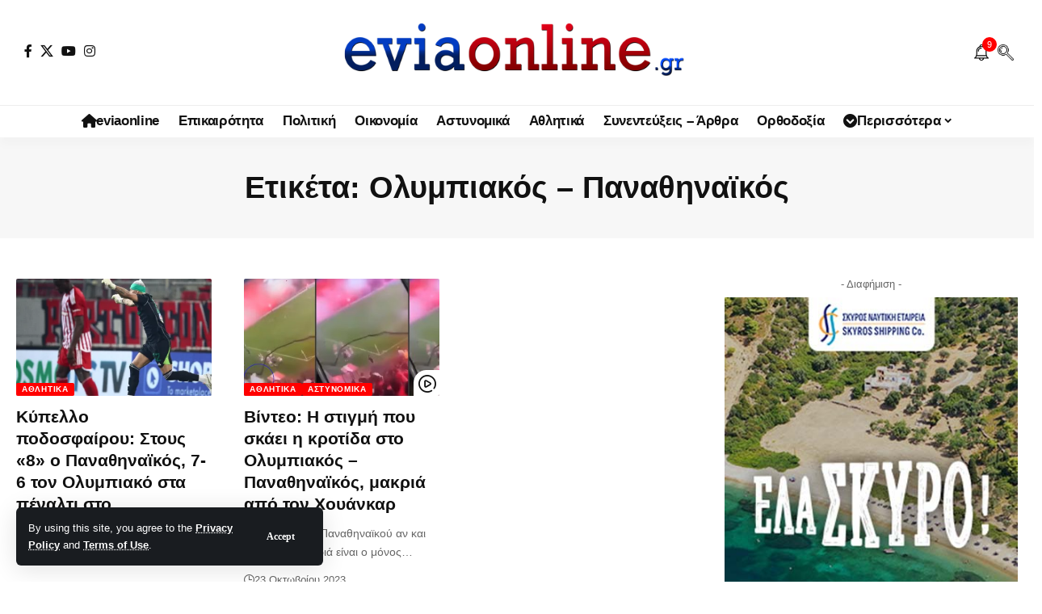

--- FILE ---
content_type: text/html; charset=UTF-8
request_url: https://eviaonline.gr/tag/%CE%BF%CE%BB%CF%85%CE%BC%CF%80%CE%B9%CE%B1%CE%BA%CF%8C%CF%82-%CF%80%CE%B1%CE%BD%CE%B1%CE%B8%CE%B7%CE%BD%CE%B1%CF%8A%CE%BA%CF%8C%CF%82-2/
body_size: 17878
content:
<!DOCTYPE html><html lang="el"><head><meta charset="UTF-8" /><meta http-equiv="X-UA-Compatible" content="IE=edge" /><meta name="viewport" content="width=device-width, initial-scale=1.0" /><link rel="profile" href="https://gmpg.org/xfn/11" /><link media="all" href="https://eviaonline.gr/wp-content/cache/autoptimize/css/autoptimize_6c164d3ff0256cdc9b68e20368956312.css" rel="stylesheet"><title>Ολυμπιακός &#8211; Παναθηναϊκός &#8211; Εύβοια Online! Eviaonline.gr Ειδήσεις ΝΕΑ Εύβοια &amp; Στερεά Ελλάδα</title><meta name='robots' content='max-image-preview:large' /><meta name="apple-mobile-web-app-capable" content="yes"><meta name="apple-mobile-web-app-status-bar-style" content="black-translucent"><meta name="apple-mobile-web-app-title" content="Εύβοια Online! Eviaonline.gr Ειδήσεις ΝΕΑ Εύβοια &amp; Στερεά Ελλάδα"><link rel="apple-touch-icon" href="https://eviaonline.gr/wp-content/uploads/2022/10/EVIAONLINE-SMALL-logo-1.jpg" /><meta name="msapplication-TileColor" content="#ffffff"><meta name="msapplication-TileImage" content="https://eviaonline.gr/wp-content/uploads/2022/10/EVIAONLINE-SMALL-logo-1.jpg" /><link rel='dns-prefetch' href='//www.googletagmanager.com' /><link rel='dns-prefetch' href='//pagead2.googlesyndication.com' /><link rel="alternate" type="application/rss+xml" title="Ροή RSS &raquo; Εύβοια Online! Eviaonline.gr Ειδήσεις ΝΕΑ Εύβοια &amp; Στερεά Ελλάδα" href="https://eviaonline.gr/feed/" /><link rel="alternate" type="application/rss+xml" title="Ροή Σχολίων &raquo; Εύβοια Online! Eviaonline.gr Ειδήσεις ΝΕΑ Εύβοια &amp; Στερεά Ελλάδα" href="https://eviaonline.gr/comments/feed/" /><link rel="alternate" type="application/rss+xml" title="Ετικέτα ροής Εύβοια Online! Eviaonline.gr Ειδήσεις ΝΕΑ Εύβοια &amp; Στερεά Ελλάδα &raquo; Ολυμπιακός - Παναθηναϊκός" href="https://eviaonline.gr/tag/%ce%bf%ce%bb%cf%85%ce%bc%cf%80%ce%b9%ce%b1%ce%ba%cf%8c%cf%82-%cf%80%ce%b1%ce%bd%ce%b1%ce%b8%ce%b7%ce%bd%ce%b1%cf%8a%ce%ba%cf%8c%cf%82-2/feed/" /> <script type="application/ld+json">{
    "@context": "https://schema.org",
    "@type": "Organization",
    "legalName": "\u0395\u03cd\u03b2\u03bf\u03b9\u03b1 Online! Eviaonline.gr \u0395\u03b9\u03b4\u03ae\u03c3\u03b5\u03b9\u03c2 \u039d\u0395\u0391 \u0395\u03cd\u03b2\u03bf\u03b9\u03b1 &amp; \u03a3\u03c4\u03b5\u03c1\u03b5\u03ac \u0395\u03bb\u03bb\u03ac\u03b4\u03b1",
    "url": "https://eviaonline.gr/",
    "logo": "https://eviaonline.gr/wp-content/uploads/2022/12/EVIAONLINE-logo-light2.png",
    "sameAs": [
        "https://www.facebook.com/eviaonlinegr",
        "https://x.com/eviaonlinegr",
        "https://www.youtube.com/@eviaonlinegr",
        "https://www.instagram.com/eviaonlinegr/",
        "https://www.facebook.com/eviaonlinegr"
    ]
}</script> <link rel='stylesheet' id='elementor-post-224-css' href='https://eviaonline.gr/wp-content/cache/autoptimize/css/autoptimize_single_fe6f5333e64e3b86fc025ad19ebafc38.css' media='all' /><link rel='stylesheet' id='elementor-post-1714-css' href='https://eviaonline.gr/wp-content/cache/autoptimize/css/autoptimize_single_d0fe2484644035079cb34498e7a73434.css' media='all' /><style id='foxiz-main-inline-css'>:root{--body-family:Lato,Verdana,Geneva,sans-serif;--body-fweight:400;--body-fcolor:#111;--body-fsize:16px;--h1-family:Bitter,Verdana,Geneva,sans-serif;--h1-fweight:700;--h1-fsize:38px;--h2-family:Bitter,'Trebuchet MS',Helvetica,sans-serif;--h2-fweight:700;--h2-fsize:32px;--h3-family:Bitter,'Trebuchet MS',Helvetica,sans-serif;--h3-fweight:700;--h3-fsize:21px;--h4-family:Bitter,'Trebuchet MS',Helvetica,sans-serif;--h4-fweight:700;--h4-fsize:16px;--h5-family:Bitter,Verdana,Geneva,sans-serif;--h5-fweight:700;--h5-fsize:15px;--h6-family:Bitter,Verdana,Geneva,sans-serif;--h6-fweight:600;--h6-fsize:14px;--cat-family:Lato,'Arial Black',Gadget,sans-serif;--cat-fweight:700;--cat-transform:uppercase;--cat-fsize:10px;--meta-family:Lato,Arial,Helvetica,sans-serif;--meta-fweight:300;--meta-b-family:Lato;--input-family:Lato;--input-fweight:400;--btn-family:Work Sans;--btn-fweight:700;--menu-family:Lato,Verdana,Geneva,sans-serif;--menu-fweight:700;--submenu-family:Lato,Verdana,Geneva,sans-serif;--submenu-fweight:700;--dwidgets-family:Lato,Verdana,Geneva,sans-serif;--dwidgets-fweight:700;--dwidgets-fsize:14px;--headline-family:Bitter,Verdana,Geneva,sans-serif;--headline-fweight:900;--headline-fsize:52px;--tagline-family:Work Sans,Verdana,Geneva,sans-serif;--tagline-fweight:600;--tagline-fsize:20px;--heading-family:Work Sans,Verdana,Geneva,sans-serif;--heading-fweight:700;--subheading-family:Lato,Arial,Helvetica,sans-serif;--subheading-fweight:900;--quote-family:Work Sans;--quote-fweight:700;--excerpt-fsize:14px;--bcrumb-family:Lato,Arial,Helvetica,sans-serif;--bcrumb-fweight:700;--headline-s-fsize:42px;--tagline-s-fsize:18px}@media (max-width:1024px){body{--body-fsize:18px;--h1-fsize:32px;--h2-fsize:28px;--h3-fsize:20px;--h4-fsize:15px;--h5-fsize:15px;--h6-fsize:14px;--excerpt-fsize:12px;--headline-fsize:34px;--headline-s-fsize:34px;--tagline-fsize:18px;--tagline-s-fsize:18px}}@media (max-width:767px){body{--body-fsize:16px;--h1-fsize:28px;--h2-fsize:24px;--h3-fsize:18px;--h4-fsize:15px;--h5-fsize:15px;--h6-fsize:14px;--excerpt-fsize:12px;--headline-fsize:26px;--headline-s-fsize:26px;--tagline-fsize:15px;--tagline-s-fsize:15px}}:root{--g-color:red;--g-color-90:#ff0000e6;--video-color:#0066bf;--gallery-color:red;--alert-bg:red;--alert-color:#fff}[data-theme=dark],.light-scheme{--alert-bg:red;--alert-color:#fff}[data-theme=dark].is-hd-4{--nav-bg:#191c20;--nav-bg-from:#191c20;--nav-bg-to:#191c20;--nav-bg-glass:#191c2011;--nav-bg-glass-from:#191c2011;--nav-bg-glass-to:#191c2011}.is-hd-5,body.is-hd-5:not(.sticky-on){--hd-logo-height:100px}[data-theme=dark].is-hd-5,[data-theme=dark].is-hd-5:not(.sticky-on){--nav-bg:#191c20;--nav-bg-from:#191c20;--nav-bg-to:#191c20;--nav-bg-glass:#191c2011;--nav-bg-glass-from:#191c2011;--nav-bg-glass-to:#191c2011}:root{--top-site-bg:#004bf8;--topad-spacing:15px;--round-3:2px;--round-5:1px;--round-7:6px;--hyperlink-line-color:#0066bf;--s-content-width:760px;--max-width-wo-sb:840px;--s10-feat-ratio:45%;--s11-feat-ratio:45%;--login-popup-w:350px}.p-readmore{font-family:Lato;font-weight:700}.mobile-menu>li>a{font-family:Lato,Verdana,Geneva,sans-serif;font-weight:700}.mobile-qview a{font-family:Work Sans,Verdana,Geneva,sans-serif;font-weight:700}.search-header:before{background-repeat:no-repeat;background-attachment:scroll;background-position:center center}[data-theme=dark] .search-header:before{background-repeat:no-repeat;background-attachment:scroll;background-position:center center}.footer-has-bg{background-repeat:no-repeat;background-size:inherit;background-attachment:fixed;background-position:center center}.copyright-menu a{font-size:14px}.amp-footer .footer-logo{height:130px}.search-icon-svg{background-image:url(https://eviaonline.gr/wp-content/uploads/2022/12/search.png);background-size:cover;background-color:transparent}.notification-icon-svg{background-image:url(https://eviaonline.gr/wp-content/uploads/2022/12/Notification-Bell.png);background-size:cover;background-color:transparent}.login-icon-svg,.rbi-user.wnav-icon{font-size:26px}@media (max-width:767px){.login-icon-svg,.rbi-user.wnav-icon{font-size:22.1px}}</style> <script src="https://eviaonline.gr/wp-includes/js/jquery/jquery.min.js" id="jquery-core-js"></script> 
 <script src="https://www.googletagmanager.com/gtag/js?id=GT-WVXQ4W9" id="google_gtagjs-js" async></script> <link rel="preload" href="https://eviaonline.gr/wp-content/themes/foxiz/assets/fonts/icons.woff2?ver=2.5.0" as="font" type="font/woff2" crossorigin="anonymous"><link rel="preload" href="https://eviaonline.gr/wp-content/themes/foxiz/assets/fonts/fa-brands-400.woff2" as="font" type="font/woff2" crossorigin="anonymous"><link rel="preload" href="https://eviaonline.gr/wp-content/themes/foxiz/assets/fonts/fa-regular-400.woff2" as="font" type="font/woff2" crossorigin="anonymous"><link rel="https://api.w.org/" href="https://eviaonline.gr/wp-json/" /><link rel="alternate" title="JSON" type="application/json" href="https://eviaonline.gr/wp-json/wp/v2/tags/12039" /><link rel="EditURI" type="application/rsd+xml" title="RSD" href="https://eviaonline.gr/xmlrpc.php?rsd" /><meta name="generator" content="WordPress 6.9" /><meta name="generator" content="Site Kit by Google 1.170.0" /><meta name="google-adsense-platform-account" content="ca-host-pub-2644536267352236"><meta name="google-adsense-platform-domain" content="sitekit.withgoogle.com">  <script async src="https://www.googletagmanager.com/gtag/js?id=G-JHEG5X1C1D"></script> <script type="application/ld+json">{
    "@context": "https://schema.org",
    "@type": "WebSite",
    "@id": "https://eviaonline.gr/#website",
    "url": "https://eviaonline.gr/",
    "name": "\u0395\u03cd\u03b2\u03bf\u03b9\u03b1 Online! Eviaonline.gr \u0395\u03b9\u03b4\u03ae\u03c3\u03b5\u03b9\u03c2 \u039d\u0395\u0391 \u0395\u03cd\u03b2\u03bf\u03b9\u03b1 &amp; \u03a3\u03c4\u03b5\u03c1\u03b5\u03ac \u0395\u03bb\u03bb\u03ac\u03b4\u03b1",
    "potentialAction": {
        "@type": "SearchAction",
        "target": "https://eviaonline.gr/?s={search_term_string}",
        "query-input": "required name=search_term_string"
    }
}</script>  <script async src="https://pagead2.googlesyndication.com/pagead/js/adsbygoogle.js?client=ca-pub-6000342900161634&amp;host=ca-host-pub-2644536267352236" crossorigin="anonymous"></script> <meta property="og:description" content=""/><meta property="og:site_name" content="Εύβοια Online! Eviaonline.gr Ειδήσεις ΝΕΑ Εύβοια &amp; Στερεά Ελλάδα"/><meta property="og:locale" content="el"/><meta property="fb:facebook_app_id" content="2217692051822258"/><meta property="og:type" content="website"/><meta property="og:title" content="Ολυμπιακός &#8211; Παναθηναϊκός &#8211; Εύβοια Online! Eviaonline.gr Ειδήσεις ΝΕΑ Εύβοια &amp; Στερεά Ελλάδα"/><meta property="og:url" content="https://eviaonline.gr/tag/%ce%bf%ce%bb%cf%85%ce%bc%cf%80%ce%b9%ce%b1%ce%ba%cf%8c%cf%82-%cf%80%ce%b1%ce%bd%ce%b1%ce%b8%ce%b7%ce%bd%ce%b1%cf%8a%ce%ba%cf%8c%cf%82-2/"/><meta property="og:image" content="https://eviaonline.gr/wp-content/uploads/2022/12/EVIAONLINE-logo-blue-2.jpg"/><meta property="og:image:height" content="1080"/><meta property="og:image:width" content="1920"/><meta property="og:image:alt" content="EVIAONLINE logo"/><meta property="og:image:secure_url" content="https://eviaonline.gr/wp-content/uploads/2022/12/EVIAONLINE-logo-blue-2.jpg"/> <script type="application/ld+json">{"@context":"http://schema.org","@type":"BreadcrumbList","itemListElement":[{"@type":"ListItem","position":3,"item":{"@id":"https://eviaonline.gr/tag/%ce%bf%ce%bb%cf%85%ce%bc%cf%80%ce%b9%ce%b1%ce%ba%cf%8c%cf%82-%cf%80%ce%b1%ce%bd%ce%b1%ce%b8%ce%b7%ce%bd%ce%b1%cf%8a%ce%ba%cf%8c%cf%82-2/","name":"Ολυμπιακός - Παναθηναϊκός"}},{"@type":"ListItem","position":2,"item":{"@id":"https://eviaonline.gr/%CE%B5%CE%B9%CE%B4%CE%AE%CF%83%CE%B5%CE%B9%CF%82/","name":"Ειδήσεις"}},{"@type":"ListItem","position":1,"item":{"@id":"https://eviaonline.gr","name":"Εύβοια Online! Eviaonline.gr Ειδήσεις ΝΕΑ Εύβοια &amp; Στερεά Ελλάδα"}}]}</script> <link rel="icon" href="https://eviaonline.gr/wp-content/uploads/2022/10/EVIAONLINE-SMALL-logo-1.jpg" sizes="32x32" /><link rel="icon" href="https://eviaonline.gr/wp-content/uploads/2022/10/EVIAONLINE-SMALL-logo-1.jpg" sizes="192x192" /><link rel="apple-touch-icon" href="https://eviaonline.gr/wp-content/uploads/2022/10/EVIAONLINE-SMALL-logo-1.jpg" /><meta name="msapplication-TileImage" content="https://eviaonline.gr/wp-content/uploads/2022/10/EVIAONLINE-SMALL-logo-1.jpg" /> <noscript><style id="rocket-lazyload-nojs-css">.rll-youtube-player,[data-lazy-src]{display:none !important}</style></noscript></head><body class="archive tag tag---2 tag-12039 wp-custom-logo wp-embed-responsive wp-theme-foxiz personalized-all elementor-default elementor-kit-224 menu-ani-1 hover-ani-1 btn-ani-1 btn-transform-1 is-rm-1 lmeta-dot loader-1 dark-sw-1 mtax-1 toc-smooth is-hd-5 is-backtop none-m-backtop  is-mstick" data-theme="default"><div class="site-outer"><div id="site-header" class="header-wrap rb-section header-5 header-fw style-tb-shadow-border"><aside id="rb-privacy" class="privacy-bar privacy-left privacy-wide"><div class="privacy-inner"><div class="privacy-content">By using this site, you agree to the <a href="#">Privacy Policy</a> and <a href="#">Terms of Use</a>.</div><div class="privacy-dismiss"><a id="privacy-trigger" href="#" role="button" class="privacy-dismiss-btn is-btn"><span>Accept</span></a></div></div></aside><div class="logo-sec"><div class="logo-sec-inner rb-container edge-padding"><div class="logo-sec-left"><div class="header-social-list wnav-holder"><a class="social-link-facebook" aria-label="Facebook" data-title="Facebook" href="https://www.facebook.com/eviaonlinegr" target="_blank" rel="noopener nofollow external noreferrer" data-wpel-link="external"><i class="rbi rbi-facebook" aria-hidden="true"></i></a><a class="social-link-twitter" aria-label="X" data-title="X" href="https://x.com/eviaonlinegr" target="_blank" rel="noopener nofollow external noreferrer" data-wpel-link="external"><i class="rbi rbi-twitter" aria-hidden="true"></i></a><a class="social-link-youtube" aria-label="YouTube" data-title="YouTube" href="https://www.youtube.com/@eviaonlinegr" target="_blank" rel="noopener nofollow external noreferrer" data-wpel-link="external"><i class="rbi rbi-youtube" aria-hidden="true"></i></a><a class="social-link-instagram" aria-label="Instagram" data-title="Instagram" href="https://www.instagram.com/eviaonlinegr/" target="_blank" rel="noopener nofollow external noreferrer" data-wpel-link="external"><i class="rbi rbi-instagram" aria-hidden="true"></i></a></div></div><div class="logo-sec-center"><div class="logo-wrap is-image-logo site-branding"> <a href="https://eviaonline.gr/" class="logo" title="Εύβοια Online! Eviaonline.gr Ειδήσεις ΝΕΑ Εύβοια &amp; Στερεά Ελλάδα" data-wpel-link="internal"> <img class="logo-default" data-mode="default" height="129" width="600" src="https://eviaonline.gr/wp-content/uploads/2022/12/EVIAONLINE-logo-light2.png" alt="Εύβοια Online! Eviaonline.gr Ειδήσεις ΝΕΑ Εύβοια &amp; Στερεά Ελλάδα" decoding="async" loading="eager" fetchpriority="high"><img class="logo-dark" data-mode="dark" height="129" width="600" src="https://eviaonline.gr/wp-content/uploads/2022/12/EVIAONLINE-logo-light2.png" alt="Εύβοια Online! Eviaonline.gr Ειδήσεις ΝΕΑ Εύβοια &amp; Στερεά Ελλάδα" decoding="async" loading="eager" fetchpriority="high"><img class="logo-transparent" height="129" width="600" src="https://eviaonline.gr/wp-content/uploads/2022/12/EVIAONLINE-logo-light2.png" alt="Εύβοια Online! Eviaonline.gr Ειδήσεις ΝΕΑ Εύβοια &amp; Στερεά Ελλάδα" decoding="async" loading="eager" fetchpriority="high"> </a></div></div><div class="logo-sec-right"><div class="navbar-right"><div class="wnav-holder header-dropdown-outer"><div class="dropdown-trigger notification-icon notification-trigger"> <span class="notification-icon-inner" data-title="Notification"> <span class="notification-icon-holder"> <span class="notification-icon-svg"></span> <span class="notification-info"></span> </span> </span></div><div class="header-dropdown notification-dropdown"><div class="notification-popup"><div class="notification-header"> <span class="h4">Notification</span> <a class="notification-url meta-text" href="https://eviaonline.gr/" data-wpel-link="internal">ΠΕΡΙΣΣΟΤΕΡΑ >>> ΡΟΗ ΕΙΔΗΣΕΩΝ <i class="rbi rbi-cright" aria-hidden="true"></i></a></div><div class="notification-content"><div class="scroll-holder"><div class="rb-notification ecat-l-dot is-feat-right" data-interval="12"></div></div></div></div></div></div><div class="wnav-holder w-header-search header-dropdown-outer"> <a href="#" role="button" data-title="Αναζήτηση" class="icon-holder header-element search-btn search-trigger" aria-label="Search"> <span class="search-icon-svg"></span> </a><div class="header-dropdown"><div class="header-search-form is-icon-layout"><form method="get" action="https://eviaonline.gr/" class="rb-search-form live-search-form"  data-search="post" data-limit="0" data-follow="0" data-tax="category" data-dsource="0"  data-ptype=""><div class="search-form-inner"><span class="search-icon"><span class="search-icon-svg"></span></span><span class="search-text"><input type="text" class="field" placeholder="Αναζήτηση EVIA ONLINE " value="" name="s"/></span><span class="rb-search-submit"><input type="submit" value="Αναζήτηση"/><i class="rbi rbi-cright" aria-hidden="true"></i></span><span class="live-search-animation rb-loader"></span></div><div class="live-search-response"></div></form></div></div></div></div></div></div></div><div id="navbar-outer" class="navbar-outer"><div id="sticky-holder" class="sticky-holder"><div class="navbar-wrap"><div class="rb-container edge-padding"><div class="navbar-inner"><div class="navbar-center"><nav id="site-navigation" class="main-menu-wrap" aria-label="main menu"><ul id="menu-main-menu" class="main-menu rb-menu large-menu" itemscope itemtype="https://www.schema.org/SiteNavigationElement"><li id="menu-item-10571" class="menu-item menu-item-type-post_type menu-item-object-page menu-item-10571"><a href="https://eviaonline.gr/eviaonline-%ce%b5%ce%b9%ce%b4%ce%ae%cf%83%ce%b5%ce%b9%cf%82-%ce%bd%ce%b5%ce%b1-%cf%84%ce%b7%cf%82-%ce%b5%cf%8d%ce%b2%ce%bf%ce%b9%ce%b1%cf%82-%ce%ba%ce%b1%ce%b9-%cf%84%ce%b7%cf%82-%cf%83%cf%84%ce%b5%cf/" data-wpel-link="internal"><span><i class="menu-item-icon fa fa-home" aria-hidden="true"></i>eviaonline</span></a></li><li id="menu-item-9739" class="menu-item menu-item-type-taxonomy menu-item-object-category menu-item-9739"><a href="https://eviaonline.gr/category/%ce%b5%ce%b9%ce%b4%ce%ae%cf%83%ce%b5%ce%b9%cf%82/" data-wpel-link="internal"><span>Επικαιρότητα</span></a></li><li id="menu-item-9741" class="menu-item menu-item-type-taxonomy menu-item-object-category menu-item-9741"><a href="https://eviaonline.gr/category/%cf%80%ce%bf%ce%bb%ce%b9%cf%84%ce%b9%ce%ba%ce%ae/" data-wpel-link="internal"><span>Πολιτική</span></a></li><li id="menu-item-9744" class="menu-item menu-item-type-taxonomy menu-item-object-category menu-item-9744"><a href="https://eviaonline.gr/category/%ce%bf%ce%b9%ce%ba%ce%bf%ce%bd%ce%bf%ce%bc%ce%af%ce%b1/" data-wpel-link="internal"><span>Οικονομία</span></a></li><li id="menu-item-10563" class="menu-item menu-item-type-taxonomy menu-item-object-category menu-item-10563"><a href="https://eviaonline.gr/category/%ce%b1%cf%83%cf%84%cf%85%ce%bd%ce%bf%ce%bc%ce%b9%ce%ba%ce%ac/" data-wpel-link="internal"><span>Αστυνομικά</span></a></li><li id="menu-item-9743" class="menu-item menu-item-type-taxonomy menu-item-object-category menu-item-9743"><a href="https://eviaonline.gr/category/%ce%b1%ce%b8%ce%bb%ce%b7%cf%84%ce%b9%ce%ba%ce%ac/" data-wpel-link="internal"><span>Αθλητικά</span></a></li><li id="menu-item-9742" class="menu-item menu-item-type-taxonomy menu-item-object-category menu-item-9742"><a href="https://eviaonline.gr/category/%cf%83%cf%85%ce%bd%ce%b5%ce%bd%cf%84%ce%b5%cf%8d%ce%be%ce%b5%ce%b9%cf%82-%ce%ac%cf%81%ce%b8%cf%81%ce%b1/" data-wpel-link="internal"><span>Συνεντεύξεις &#8211; Άρθρα</span></a></li><li id="menu-item-10564" class="menu-item menu-item-type-taxonomy menu-item-object-category menu-item-10564"><a href="https://eviaonline.gr/category/%ce%bf%cf%81%ce%b8%ce%bf%ce%b4%ce%bf%ce%be%ce%af%ce%b1/" data-wpel-link="internal"><span>Ορθοδοξία</span></a></li><li id="menu-item-10112" class="menu-item menu-item-type-custom menu-item-object-custom menu-item-has-children menu-item-10112"><a href="#"><span><i class="menu-item-icon fa fa-chevron-circle-down" aria-hidden="true"></i>Περισσότερα</span></a><ul class="sub-menu"><li id="menu-item-9740" class="menu-item menu-item-type-taxonomy menu-item-object-category menu-item-9740"><a href="https://eviaonline.gr/category/%ce%ba%ce%bf%ce%b9%ce%bd%cf%89%ce%bd%ce%af%ce%b1/" data-wpel-link="internal"><span>Κοινωνία</span></a></li><li id="menu-item-9748" class="menu-item menu-item-type-taxonomy menu-item-object-category menu-item-9748"><a href="https://eviaonline.gr/category/%cf%80%ce%bf%ce%bb%ce%b9%cf%84%ce%b9%cf%83%ce%bc%cf%8c%cf%82/" data-wpel-link="internal"><span>Πολιτισμός</span></a></li><li id="menu-item-9746" class="menu-item menu-item-type-taxonomy menu-item-object-category menu-item-9746"><a href="https://eviaonline.gr/category/%ce%b4%ce%b9%ce%b5%ce%b8%ce%bd%ce%ae/" data-wpel-link="internal"><span>Διεθνή</span></a></li><li id="menu-item-10623" class="menu-item menu-item-type-taxonomy menu-item-object-category menu-item-10623"><a href="https://eviaonline.gr/category/%ce%ac%cf%83%cf%84%cf%81%ce%b1/" data-wpel-link="internal"><span>Άστρα</span></a></li><li id="menu-item-9747" class="menu-item menu-item-type-taxonomy menu-item-object-category menu-item-9747"><a href="https://eviaonline.gr/category/%cf%85%ce%b3%ce%b5%ce%af%ce%b1/" data-wpel-link="internal"><span>Υγεία</span></a></li></ul></li></ul></nav></div></div></div></div><div id="header-mobile" class="header-mobile mh-style-shadow"><div class="header-mobile-wrap"><div class="mbnav mbnav-center edge-padding"><div class="navbar-left"><div class="mobile-toggle-wrap"> <a href="#" class="mobile-menu-trigger" role="button" rel="nofollow" aria-label="Open mobile menu"> <span class="burger-icon"><span></span><span></span><span></span></span> </a></div></div><div class="navbar-center"><div class="mobile-logo-wrap is-image-logo site-branding"> <a href="https://eviaonline.gr/" title="Εύβοια Online! Eviaonline.gr Ειδήσεις ΝΕΑ Εύβοια &amp; Στερεά Ελλάδα" data-wpel-link="internal"> <img class="logo-default" data-mode="default" height="129" width="600" src="https://eviaonline.gr/wp-content/uploads/2022/12/EVIAONLINE-logo-light2.png" alt="Εύβοια Online! Eviaonline.gr Ειδήσεις ΝΕΑ Εύβοια &amp; Στερεά Ελλάδα" decoding="async" loading="eager" fetchpriority="high"><img class="logo-dark" data-mode="dark" height="129" width="600" src="https://eviaonline.gr/wp-content/uploads/2022/12/EVIAONLINE-logo-light2.png" alt="Εύβοια Online! Eviaonline.gr Ειδήσεις ΝΕΑ Εύβοια &amp; Στερεά Ελλάδα" decoding="async" loading="eager" fetchpriority="high"> </a></div></div><div class="navbar-right"> <a role="button" href="#" class="mobile-menu-trigger mobile-search-icon" aria-label="search"><span class="search-icon-svg"></span></a></div></div></div><div class="mobile-collapse"><div class="collapse-holder"><div class="collapse-inner"><div class="mobile-search-form edge-padding"><div class="header-search-form is-form-layout"> <span class="h5">Search</span><form method="get" action="https://eviaonline.gr/" class="rb-search-form"  data-search="post" data-limit="0" data-follow="0" data-tax="category" data-dsource="0"  data-ptype=""><div class="search-form-inner"><span class="search-icon"><span class="search-icon-svg"></span></span><span class="search-text"><input type="text" class="field" placeholder="Αναζήτηση EVIA ONLINE " value="" name="s"/></span><span class="rb-search-submit"><input type="submit" value="Αναζήτηση"/><i class="rbi rbi-cright" aria-hidden="true"></i></span></div></form></div></div><nav class="mobile-menu-wrap edge-padding"><ul id="mobile-menu" class="mobile-menu"><li class="menu-item menu-item-type-post_type menu-item-object-page menu-item-10571"><a href="https://eviaonline.gr/eviaonline-%ce%b5%ce%b9%ce%b4%ce%ae%cf%83%ce%b5%ce%b9%cf%82-%ce%bd%ce%b5%ce%b1-%cf%84%ce%b7%cf%82-%ce%b5%cf%8d%ce%b2%ce%bf%ce%b9%ce%b1%cf%82-%ce%ba%ce%b1%ce%b9-%cf%84%ce%b7%cf%82-%cf%83%cf%84%ce%b5%cf/" data-wpel-link="internal"><span><i class="menu-item-icon fa fa-home" aria-hidden="true"></i>eviaonline</span></a></li><li class="menu-item menu-item-type-taxonomy menu-item-object-category menu-item-9739"><a href="https://eviaonline.gr/category/%ce%b5%ce%b9%ce%b4%ce%ae%cf%83%ce%b5%ce%b9%cf%82/" data-wpel-link="internal"><span>Επικαιρότητα</span></a></li><li class="menu-item menu-item-type-taxonomy menu-item-object-category menu-item-9741"><a href="https://eviaonline.gr/category/%cf%80%ce%bf%ce%bb%ce%b9%cf%84%ce%b9%ce%ba%ce%ae/" data-wpel-link="internal"><span>Πολιτική</span></a></li><li class="menu-item menu-item-type-taxonomy menu-item-object-category menu-item-9744"><a href="https://eviaonline.gr/category/%ce%bf%ce%b9%ce%ba%ce%bf%ce%bd%ce%bf%ce%bc%ce%af%ce%b1/" data-wpel-link="internal"><span>Οικονομία</span></a></li><li class="menu-item menu-item-type-taxonomy menu-item-object-category menu-item-10563"><a href="https://eviaonline.gr/category/%ce%b1%cf%83%cf%84%cf%85%ce%bd%ce%bf%ce%bc%ce%b9%ce%ba%ce%ac/" data-wpel-link="internal"><span>Αστυνομικά</span></a></li><li class="menu-item menu-item-type-taxonomy menu-item-object-category menu-item-9743"><a href="https://eviaonline.gr/category/%ce%b1%ce%b8%ce%bb%ce%b7%cf%84%ce%b9%ce%ba%ce%ac/" data-wpel-link="internal"><span>Αθλητικά</span></a></li><li class="menu-item menu-item-type-taxonomy menu-item-object-category menu-item-9742"><a href="https://eviaonline.gr/category/%cf%83%cf%85%ce%bd%ce%b5%ce%bd%cf%84%ce%b5%cf%8d%ce%be%ce%b5%ce%b9%cf%82-%ce%ac%cf%81%ce%b8%cf%81%ce%b1/" data-wpel-link="internal"><span>Συνεντεύξεις &#8211; Άρθρα</span></a></li><li class="menu-item menu-item-type-taxonomy menu-item-object-category menu-item-10564"><a href="https://eviaonline.gr/category/%ce%bf%cf%81%ce%b8%ce%bf%ce%b4%ce%bf%ce%be%ce%af%ce%b1/" data-wpel-link="internal"><span>Ορθοδοξία</span></a></li><li class="menu-item menu-item-type-custom menu-item-object-custom menu-item-has-children menu-item-10112"><a href="#"><span><i class="menu-item-icon fa fa-chevron-circle-down" aria-hidden="true"></i>Περισσότερα</span></a><ul class="sub-menu"><li class="menu-item menu-item-type-taxonomy menu-item-object-category menu-item-9740"><a href="https://eviaonline.gr/category/%ce%ba%ce%bf%ce%b9%ce%bd%cf%89%ce%bd%ce%af%ce%b1/" data-wpel-link="internal"><span>Κοινωνία</span></a></li><li class="menu-item menu-item-type-taxonomy menu-item-object-category menu-item-9748"><a href="https://eviaonline.gr/category/%cf%80%ce%bf%ce%bb%ce%b9%cf%84%ce%b9%cf%83%ce%bc%cf%8c%cf%82/" data-wpel-link="internal"><span>Πολιτισμός</span></a></li><li class="menu-item menu-item-type-taxonomy menu-item-object-category menu-item-9746"><a href="https://eviaonline.gr/category/%ce%b4%ce%b9%ce%b5%ce%b8%ce%bd%ce%ae/" data-wpel-link="internal"><span>Διεθνή</span></a></li><li class="menu-item menu-item-type-taxonomy menu-item-object-category menu-item-10623"><a href="https://eviaonline.gr/category/%ce%ac%cf%83%cf%84%cf%81%ce%b1/" data-wpel-link="internal"><span>Άστρα</span></a></li><li class="menu-item menu-item-type-taxonomy menu-item-object-category menu-item-9747"><a href="https://eviaonline.gr/category/%cf%85%ce%b3%ce%b5%ce%af%ce%b1/" data-wpel-link="internal"><span>Υγεία</span></a></li></ul></li></ul></nav><div class="collapse-sections"><div class="mobile-socials"> <span class="mobile-social-title h6">Follow US</span> <a class="social-link-facebook" aria-label="Facebook" data-title="Facebook" href="https://www.facebook.com/eviaonlinegr" target="_blank" rel="noopener nofollow external noreferrer" data-wpel-link="external"><i class="rbi rbi-facebook" aria-hidden="true"></i></a><a class="social-link-twitter" aria-label="X" data-title="X" href="https://x.com/eviaonlinegr" target="_blank" rel="noopener nofollow external noreferrer" data-wpel-link="external"><i class="rbi rbi-twitter" aria-hidden="true"></i></a><a class="social-link-youtube" aria-label="YouTube" data-title="YouTube" href="https://www.youtube.com/@eviaonlinegr" target="_blank" rel="noopener nofollow external noreferrer" data-wpel-link="external"><i class="rbi rbi-youtube" aria-hidden="true"></i></a><a class="social-link-instagram" aria-label="Instagram" data-title="Instagram" href="https://www.instagram.com/eviaonlinegr/" target="_blank" rel="noopener nofollow external noreferrer" data-wpel-link="external"><i class="rbi rbi-instagram" aria-hidden="true"></i></a></div></div></div></div></div></div></div></div></div><div class="site-wrap"><header class="archive-header is-archive-page is-centered solid-bg"><div class="rb-container edge-padding archive-header-content"><h1 class="archive-title">Ετικέτα: <span>Ολυμπιακός &#8211; Παναθηναϊκός</span></h1></div></header><div class="blog-wrap is-sidebar-right sticky-last-w"><div class="rb-container edge-padding"><div class="grid-container"><div class="blog-content"><div id="uid_tag_12039" class="block-wrap block-grid block-grid-1 rb-columns rb-col-3 rb-tcol-2 rb-mcol-1 is-gap-20 ecat-bg-4 meta-s-default"><div class="block-inner"><div class="p-wrap p-grid p-grid-1" data-pid="87220"><div class="feat-holder"><div class="p-featured"> <a class="p-flink" href="https://eviaonline.gr/%CE%91%CE%B8%CE%BB%CE%B7%CF%84%CE%B9%CE%BA%CE%AC/%CE%9A%CF%8D%CF%80%CE%B5%CE%BB%CE%BB%CE%BF-%CF%80%CE%BF%CE%B4%CE%BF%CF%83%CF%86%CE%B1%CE%AF%CF%81%CE%BF%CF%85-%CE%A3%CF%84%CE%BF%CF%85%CF%82-8-%CE%BF-%CE%A0%CE%B1%CE%BD%CE%B1%CE%B8%CE%B7%CE%BD%CE%B1%CF%8A%CE%BA%CF%8C%CF%82,-7-6-%CF%84%CE%BF%CE%BD-%CE%9F%CE%BB%CF%85%CE%BC%CF%80%CE%B9%CE%B1%CE%BA%CF%8C-%CF%83%CF%84%CE%B1-%CF%80%CE%AD%CE%BD%CE%B1%CE%BB%CF%84%CE%B9-%CF%83%CF%84%CE%BF-%CE%9A%CE%B1%CF%81%CE%B1%CF%8A%CF%83%CE%BA%CE%AC%CE%BA%CE%B7/" title="Κύπελλο ποδοσφαίρου: Στους «8» ο Παναθηναϊκός, 7-6 τον Ολυμπιακό στα πέναλτι στο Καραϊσκάκη" data-wpel-link="internal"> <img width="420" height="280" src="data:image/svg+xml,%3Csvg%20xmlns='http://www.w3.org/2000/svg'%20viewBox='0%200%20420%20280'%3E%3C/svg%3E" class="featured-img wp-post-image" alt="" decoding="async" data-lazy-srcset="https://eviaonline.gr/wp-content/uploads/2024/01/pao-m-420x280.webp 420w, https://eviaonline.gr/wp-content/uploads/2024/01/pao-m-330x220.webp 330w, https://eviaonline.gr/wp-content/uploads/2024/01/pao-m-615x410.webp 615w" data-lazy-sizes="auto, (max-width: 420px) 100vw, 420px" data-lazy-src="https://eviaonline.gr/wp-content/uploads/2024/01/pao-m-420x280.webp" /><noscript><img width="420" height="280" src="https://eviaonline.gr/wp-content/uploads/2024/01/pao-m-420x280.webp" class="featured-img wp-post-image" alt="" loading="lazy" decoding="async" srcset="https://eviaonline.gr/wp-content/uploads/2024/01/pao-m-420x280.webp 420w, https://eviaonline.gr/wp-content/uploads/2024/01/pao-m-330x220.webp 330w, https://eviaonline.gr/wp-content/uploads/2024/01/pao-m-615x410.webp 615w" sizes="auto, (max-width: 420px) 100vw, 420px" /></noscript> </a></div><div class="p-categories light-scheme p-top"><a class="p-category category-id-46" href="https://eviaonline.gr/category/%ce%b1%ce%b8%ce%bb%ce%b7%cf%84%ce%b9%ce%ba%ce%ac/" rel="category" data-wpel-link="internal">Αθλητικά</a></div></div><h3 class="entry-title"> <a class="p-url" href="https://eviaonline.gr/%CE%91%CE%B8%CE%BB%CE%B7%CF%84%CE%B9%CE%BA%CE%AC/%CE%9A%CF%8D%CF%80%CE%B5%CE%BB%CE%BB%CE%BF-%CF%80%CE%BF%CE%B4%CE%BF%CF%83%CF%86%CE%B1%CE%AF%CF%81%CE%BF%CF%85-%CE%A3%CF%84%CE%BF%CF%85%CF%82-8-%CE%BF-%CE%A0%CE%B1%CE%BD%CE%B1%CE%B8%CE%B7%CE%BD%CE%B1%CF%8A%CE%BA%CF%8C%CF%82,-7-6-%CF%84%CE%BF%CE%BD-%CE%9F%CE%BB%CF%85%CE%BC%CF%80%CE%B9%CE%B1%CE%BA%CF%8C-%CF%83%CF%84%CE%B1-%CF%80%CE%AD%CE%BD%CE%B1%CE%BB%CF%84%CE%B9-%CF%83%CF%84%CE%BF-%CE%9A%CE%B1%CF%81%CE%B1%CF%8A%CF%83%CE%BA%CE%AC%CE%BA%CE%B7/" rel="bookmark" data-wpel-link="internal">Κύπελλο ποδοσφαίρου: Στους «8» ο Παναθηναϊκός, 7-6 τον Ολυμπιακό στα πέναλτι στο Καραϊσκάκη</a></h3><div class="p-meta"><div class="meta-inner is-meta"><div class="meta-el meta-date"> <i class="rbi rbi-clock" aria-hidden="true"></i> <time  datetime="2024-01-18T01:24:09+02:00">18 Ιανουαρίου 2024</time></div></div></div></div><div class="p-wrap p-grid p-grid-1" data-pid="68238"><div class="feat-holder"><div class="p-featured"> <a class="p-flink" href="https://eviaonline.gr/%CE%91%CE%B8%CE%BB%CE%B7%CF%84%CE%B9%CE%BA%CE%AC/%CE%92%CE%AF%CE%BD%CF%84%CE%B5%CE%BF-%CE%97-%CF%83%CF%84%CE%B9%CE%B3%CE%BC%CE%AE-%CF%80%CE%BF%CF%85-%CF%83%CE%BA%CE%AC%CE%B5%CE%B9-%CE%B7-%CE%BA%CF%81%CE%BF%CF%84%CE%AF%CE%B4%CE%B1-%CF%83%CF%84%CE%BF-%CE%9F%CE%BB%CF%85%CE%BC%CF%80%CE%B9%CE%B1%CE%BA%CF%8C%CF%82---%CE%A0%CE%B1%CE%BD%CE%B1%CE%B8%CE%B7%CE%BD%CE%B1%CF%8A%CE%BA%CF%8C%CF%82,-%CE%BC%CE%B1%CE%BA%CF%81%CE%B9%CE%AC-%CE%B1%CF%80%CF%8C-%CF%84%CE%BF%CE%BD-%CE%A7%CE%BF%CF%85%CE%AC%CE%BD%CE%BA%CE%B1%CF%81/" title="Βίντεο: Η στιγμή που σκάει η κροτίδα στο Ολυμπιακός &#8211; Παναθηναϊκός, μακριά από τον Χουάνκαρ" data-wpel-link="internal"> <img width="420" height="280" src="data:image/svg+xml,%3Csvg%20xmlns='http://www.w3.org/2000/svg'%20viewBox='0%200%20420%20280'%3E%3C/svg%3E" class="featured-img wp-post-image" alt="" decoding="async" data-lazy-srcset="https://eviaonline.gr/wp-content/uploads/2023/10/krotida01-mesa-420x280.jpg 420w, https://eviaonline.gr/wp-content/uploads/2023/10/krotida01-mesa-330x220.jpg 330w, https://eviaonline.gr/wp-content/uploads/2023/10/krotida01-mesa-615x410.jpg 615w" data-lazy-sizes="auto, (max-width: 420px) 100vw, 420px" data-lazy-src="https://eviaonline.gr/wp-content/uploads/2023/10/krotida01-mesa-420x280.jpg" /><noscript><img width="420" height="280" src="https://eviaonline.gr/wp-content/uploads/2023/10/krotida01-mesa-420x280.jpg" class="featured-img wp-post-image" alt="" loading="lazy" decoding="async" srcset="https://eviaonline.gr/wp-content/uploads/2023/10/krotida01-mesa-420x280.jpg 420w, https://eviaonline.gr/wp-content/uploads/2023/10/krotida01-mesa-330x220.jpg 330w, https://eviaonline.gr/wp-content/uploads/2023/10/krotida01-mesa-615x410.jpg 615w" sizes="auto, (max-width: 420px) 100vw, 420px" /></noscript> </a><div class="p-format-overlay format-style-bottom"><span class="p-format format-video"><i class="rbi rbi-video" aria-hidden="true"></i></span></div></div><div class="p-categories light-scheme p-top"><a class="p-category category-id-46" href="https://eviaonline.gr/category/%ce%b1%ce%b8%ce%bb%ce%b7%cf%84%ce%b9%ce%ba%ce%ac/" rel="category" data-wpel-link="internal">Αθλητικά</a><a class="p-category category-id-326" href="https://eviaonline.gr/category/%ce%b1%cf%83%cf%84%cf%85%ce%bd%ce%bf%ce%bc%ce%b9%ce%ba%ce%ac/" rel="category" data-wpel-link="internal">Αστυνομικά</a></div></div><h3 class="entry-title"> <a class="p-url" href="https://eviaonline.gr/%CE%91%CE%B8%CE%BB%CE%B7%CF%84%CE%B9%CE%BA%CE%AC/%CE%92%CE%AF%CE%BD%CF%84%CE%B5%CE%BF-%CE%97-%CF%83%CF%84%CE%B9%CE%B3%CE%BC%CE%AE-%CF%80%CE%BF%CF%85-%CF%83%CE%BA%CE%AC%CE%B5%CE%B9-%CE%B7-%CE%BA%CF%81%CE%BF%CF%84%CE%AF%CE%B4%CE%B1-%CF%83%CF%84%CE%BF-%CE%9F%CE%BB%CF%85%CE%BC%CF%80%CE%B9%CE%B1%CE%BA%CF%8C%CF%82---%CE%A0%CE%B1%CE%BD%CE%B1%CE%B8%CE%B7%CE%BD%CE%B1%CF%8A%CE%BA%CF%8C%CF%82,-%CE%BC%CE%B1%CE%BA%CF%81%CE%B9%CE%AC-%CE%B1%CF%80%CF%8C-%CF%84%CE%BF%CE%BD-%CE%A7%CE%BF%CF%85%CE%AC%CE%BD%CE%BA%CE%B1%CF%81/" rel="bookmark" data-wpel-link="internal">Βίντεο: Η στιγμή που σκάει η κροτίδα στο Ολυμπιακός &#8211; Παναθηναϊκός, μακριά από τον Χουάνκαρ</a></h3><p class="entry-summary">Ο παίκτης του Παναθηναϊκού αν και είναι πολύ μακριά είναι ο μόνος&hellip;</p><div class="p-meta"><div class="meta-inner is-meta"><div class="meta-el meta-date"> <i class="rbi rbi-clock" aria-hidden="true"></i> <time  datetime="2023-10-23T17:15:17+02:00">23 Οκτωβρίου 2023</time></div></div></div></div></div></div></div><div class="blog-sidebar sidebar-wrap"><div class="sidebar-inner clearfix"><div data-elementor-type="wp-post" data-elementor-id="1752" class="elementor elementor-1752"><section class="elementor-section elementor-top-section elementor-element elementor-element-10436d6 animated-fast is-sidebar rb-sticky-last-widget elementor-section-boxed elementor-section-height-default elementor-section-height-default" data-id="10436d6" data-element_type="section" data-settings="{&quot;animation&quot;:&quot;none&quot;}"><div class="elementor-container elementor-column-gap-no"><div class="elementor-column elementor-col-100 elementor-top-column elementor-element elementor-element-2859017 is-sidebar rb-sticky" data-id="2859017" data-element_type="column"><div class="elementor-widget-wrap elementor-element-populated"><div class="elementor-element elementor-element-d7650f1 elementor-widget elementor-widget-foxiz-ad-image" data-id="d7650f1" data-element_type="widget" data-widget_type="foxiz-ad-image.default"><div class="elementor-widget-container"><div class="ad-wrap ad-image-wrap"><span class="ad-description is-meta">- Διαφήμιση -</span><div class="ad-image"><a class="ad-destination" target="_blank" rel="noopener nofollow external noreferrer" href="https://www.sne.gr/monoimeri-ekdromi/" data-wpel-link="external"><img decoding="async" data-mode="default" src="data:image/svg+xml,%3Csvg%20xmlns='http://www.w3.org/2000/svg'%20viewBox='0%200%20400%20800'%3E%3C/svg%3E" alt="'Ελα Σκύρο" width="400" height="800" data-lazy-src="https://eviaonline.gr/wp-content/uploads/2024/06/skyros1.jpg"/><noscript><img loading="lazy" decoding="async" data-mode="default" src="https://eviaonline.gr/wp-content/uploads/2024/06/skyros1.jpg" alt="'Ελα Σκύρο" width="400" height="800"/></noscript><img decoding="async" data-mode="dark" src="data:image/svg+xml,%3Csvg%20xmlns='http://www.w3.org/2000/svg'%20viewBox='0%200%20400%20800'%3E%3C/svg%3E" alt="'Ελα Σκύρο" width="400" height="800" data-lazy-src="https://eviaonline.gr/wp-content/uploads/2024/06/skyros1.jpg"/><noscript><img loading="lazy" decoding="async" data-mode="dark" src="https://eviaonline.gr/wp-content/uploads/2024/06/skyros1.jpg" alt="'Ελα Σκύρο" width="400" height="800"/></noscript></a></div></div></div></div><div class="elementor-element elementor-element-a61491e elementor-widget elementor-widget-video" data-id="a61491e" data-element_type="widget" data-settings="{&quot;youtube_url&quot;:&quot;https:\/\/www.youtube.com\/watch?v=yu2zNiwMXSo&quot;,&quot;autoplay&quot;:&quot;yes&quot;,&quot;lazy_load&quot;:&quot;yes&quot;,&quot;show_image_overlay&quot;:&quot;yes&quot;,&quot;image_overlay&quot;:{&quot;url&quot;:&quot;https:\/\/eviaonline.gr\/wp-content\/uploads\/2025\/11\/farma_angelou.jpg&quot;,&quot;id&quot;:240075,&quot;size&quot;:&quot;&quot;,&quot;alt&quot;:&quot;\u03a6\u03ac\u03c1\u03bc\u03b1 \u0391\u03b3\u03b3\u03ad\u03bb\u03bf\u03c5&quot;,&quot;source&quot;:&quot;library&quot;},&quot;lightbox&quot;:&quot;yes&quot;,&quot;video_type&quot;:&quot;youtube&quot;,&quot;controls&quot;:&quot;yes&quot;}" data-widget_type="video.default"><div class="elementor-widget-container"><div class="elementor-wrapper elementor-open-lightbox"><div class="elementor-custom-embed-image-overlay" data-elementor-open-lightbox="yes" data-elementor-lightbox="{&quot;type&quot;:&quot;video&quot;,&quot;videoType&quot;:&quot;youtube&quot;,&quot;url&quot;:&quot;https:\/\/www.youtube.com\/embed\/yu2zNiwMXSo?feature=oembed&amp;start&amp;end&amp;wmode=opaque&amp;loop=0&amp;controls=1&amp;mute=0&amp;rel=0&amp;cc_load_policy=0&quot;,&quot;autoplay&quot;:&quot;yes&quot;,&quot;modalOptions&quot;:{&quot;id&quot;:&quot;elementor-lightbox-a61491e&quot;,&quot;entranceAnimation&quot;:&quot;&quot;,&quot;entranceAnimation_tablet&quot;:&quot;&quot;,&quot;entranceAnimation_mobile&quot;:&quot;&quot;,&quot;videoAspectRatio&quot;:&quot;169&quot;}}" data-e-action-hash="#elementor-action%3Aaction%3Dlightbox%26settings%[base64]"> <img width="400" height="232" src="data:image/svg+xml,%3Csvg%20xmlns='http://www.w3.org/2000/svg'%20viewBox='0%200%20400%20232'%3E%3C/svg%3E" class="attachment-full size-full wp-image-240075" alt="Φάρμα Αγγέλου" data-lazy-srcset="https://eviaonline.gr/wp-content/uploads/2025/11/farma_angelou.jpg 400w, https://eviaonline.gr/wp-content/uploads/2025/11/farma_angelou-300x174.jpg 300w" data-lazy-sizes="(max-width: 400px) 100vw, 400px" data-lazy-src="https://eviaonline.gr/wp-content/uploads/2025/11/farma_angelou.jpg" /><noscript><img width="400" height="232" src="https://eviaonline.gr/wp-content/uploads/2025/11/farma_angelou.jpg" class="attachment-full size-full wp-image-240075" alt="Φάρμα Αγγέλου" srcset="https://eviaonline.gr/wp-content/uploads/2025/11/farma_angelou.jpg 400w, https://eviaonline.gr/wp-content/uploads/2025/11/farma_angelou-300x174.jpg 300w" sizes="(max-width: 400px) 100vw, 400px" /></noscript><div class="elementor-custom-embed-play" role="button" aria-label="Play Video about Φάρμα Αγγέλου" tabindex="0"> <i aria-hidden="true" class="eicon-play"></i></div></div></div></div></div><div class="elementor-element elementor-element-a72f6f4 elementor-widget elementor-widget-foxiz-ad-image" data-id="a72f6f4" data-element_type="widget" data-widget_type="foxiz-ad-image.default"><div class="elementor-widget-container"><div class="ad-wrap ad-image-wrap"><span class="ad-description is-meta">- Διαφήμιση -</span><div class="ad-image"><a class="ad-destination" target="_blank" rel="noopener nofollow external noreferrer" href="https://www.instagram.com/coffeelab.chalkida" data-wpel-link="external"><img decoding="async" data-mode="default" src="data:image/svg+xml,%3Csvg%20xmlns='http://www.w3.org/2000/svg'%20viewBox='0%200%20500%20419'%3E%3C/svg%3E" alt="COFFEE LAB Χαλκίδα Chalkida" width="500" height="419" data-lazy-src="https://eviaonline.gr/wp-content/uploads/2025/12/COFFEE_LAB-arrow.jpg"/><noscript><img loading="lazy" decoding="async" data-mode="default" src="https://eviaonline.gr/wp-content/uploads/2025/12/COFFEE_LAB-arrow.jpg" alt="COFFEE LAB Χαλκίδα Chalkida" width="500" height="419"/></noscript><img decoding="async" data-mode="dark" src="data:image/svg+xml,%3Csvg%20xmlns='http://www.w3.org/2000/svg'%20viewBox='0%200%20500%20419'%3E%3C/svg%3E" alt="COFFEE LAB Χαλκίδα Chalkida" width="500" height="419" data-lazy-src="https://eviaonline.gr/wp-content/uploads/2025/12/COFFEE_LAB-arrow.jpg"/><noscript><img loading="lazy" decoding="async" data-mode="dark" src="https://eviaonline.gr/wp-content/uploads/2025/12/COFFEE_LAB-arrow.jpg" alt="COFFEE LAB Χαλκίδα Chalkida" width="500" height="419"/></noscript></a></div></div></div></div><div class="elementor-element elementor-element-2e82a3a elementor-widget elementor-widget-foxiz-ad-image" data-id="2e82a3a" data-element_type="widget" data-widget_type="foxiz-ad-image.default"><div class="elementor-widget-container"><div class="ad-wrap ad-image-wrap"><span class="ad-description is-meta">- Διαφήμιση -</span><div class="ad-image"><a class="ad-destination" target="_blank" rel="noopener nofollow external noreferrer" href="https://www.facebook.com/babistaverna/" data-wpel-link="external"><img decoding="async" data-mode="default" src="data:image/svg+xml,%3Csvg%20xmlns='http://www.w3.org/2000/svg'%20viewBox='0%200%20500%20500'%3E%3C/svg%3E" alt="Ταβέρνα Μπάμπης - Παλαιό Φάληρο" width="500" height="500" data-lazy-src="https://eviaonline.gr/wp-content/uploads/2025/12/mpampis.jpg"/><noscript><img loading="lazy" decoding="async" data-mode="default" src="https://eviaonline.gr/wp-content/uploads/2025/12/mpampis.jpg" alt="Ταβέρνα Μπάμπης - Παλαιό Φάληρο" width="500" height="500"/></noscript><img decoding="async" data-mode="dark" src="data:image/svg+xml,%3Csvg%20xmlns='http://www.w3.org/2000/svg'%20viewBox='0%200%20500%20500'%3E%3C/svg%3E" alt="Ταβέρνα Μπάμπης - Παλαιό Φάληρο" width="500" height="500" data-lazy-src="https://eviaonline.gr/wp-content/uploads/2025/12/mpampis.jpg"/><noscript><img loading="lazy" decoding="async" data-mode="dark" src="https://eviaonline.gr/wp-content/uploads/2025/12/mpampis.jpg" alt="Ταβέρνα Μπάμπης - Παλαιό Φάληρο" width="500" height="500"/></noscript></a></div></div></div></div><div class="elementor-element elementor-element-fb54cbf elementor-widget elementor-widget-image" data-id="fb54cbf" data-element_type="widget" data-widget_type="image.default"><div class="elementor-widget-container"><figure class="wp-caption"> <a href="https://eviaonline.gr/wp-content/uploads/2024/12/kalatzis.jpg" data-elementor-open-lightbox="yes" data-elementor-lightbox-title="Σταύρος Καλατζής Ορθοπαιδικός Χειρουργός, Χαλκίδα - Βασιλικό" data-e-action-hash="#elementor-action%3Aaction%3Dlightbox%26settings%3DeyJpZCI6MTY3Nzk1LCJ1cmwiOiJodHRwczpcL1wvZXZpYW9ubGluZS5nclwvd3AtY29udGVudFwvdXBsb2Fkc1wvMjAyNFwvMTJcL2thbGF0emlzLmpwZyJ9" data-wpel-link="internal"> <img src="data:image/svg+xml,%3Csvg%20xmlns='http://www.w3.org/2000/svg'%20viewBox='0%200%200%200'%3E%3C/svg%3E" title="Σταύρος Καλατζής Ορθοπαιδικός Χειρουργός, Χαλκίδα &#8211; Βασιλικό" alt="Σταύρος Καλατζής Ορθοπαιδικός Χειρουργός, Χαλκίδα - Βασιλικό" data-lazy-src="https://eviaonline.gr/wp-content/uploads/elementor/thumbs/kalatzis-r0km9czzxs2l96trjjdmcweebo65u1p1ucj3xfxs54.jpg" /><noscript><img src="https://eviaonline.gr/wp-content/uploads/elementor/thumbs/kalatzis-r0km9czzxs2l96trjjdmcweebo65u1p1ucj3xfxs54.jpg" title="Σταύρος Καλατζής Ορθοπαιδικός Χειρουργός, Χαλκίδα &#8211; Βασιλικό" alt="Σταύρος Καλατζής Ορθοπαιδικός Χειρουργός, Χαλκίδα - Βασιλικό" loading="lazy" /></noscript> </a><figcaption class="widget-image-caption wp-caption-text">Σταύρος Καλατζής Ορθοπαιδικός Χειρουργός, Χαλκίδα - Βασιλικό</figcaption></figure></div></div><div class="elementor-element elementor-element-40d34d5 elementor-widget elementor-widget-foxiz-hierarchical-1" data-id="40d34d5" data-element_type="widget" data-widget_type="foxiz-hierarchical-1.default"><div class="elementor-widget-container"><div id="uid_40d34d5" class="block-wrap block-hrc hrc-1 ecat-bg-4 meta-s-default"><div class="block-inner"><div class="p-wrap p-grid p-grid-1" data-pid="251316"><div class="feat-holder"><div class="p-featured"> <a class="p-flink" href="https://eviaonline.gr/%CE%9A%CE%BF%CE%B9%CE%BD%CF%89%CE%BD%CE%AF%CE%B1/%CE%94%CE%AE%CE%BC%CE%BF%CF%82-%CE%94%CE%B9%CF%81%CF%86%CF%8D%CF%89%CE%BD-%CE%9C%CE%B5%CF%83%CF%83%CE%B1%CF%80%CE%AF%CF%89%CE%BD-%CE%A3%CE%9F%CE%9A-%CE%91%CE%BA%CF%85%CF%81%CF%8E%CE%B8%CE%B7%CE%BA%CE%B5-%CE%B7-%CE%B5%CE%BA%CE%BB%CE%BF%CE%B3%CE%AE-%CF%84%CE%B7%CF%82-%CF%80%CF%81%CE%BF%CE%AD%CE%B4%CF%81%CE%BF%CF%85-%CF%84%CE%BF%CF%85-%CE%94%CE%B7%CE%BC%CE%BF%CF%84%CE%B9%CE%BA%CE%BF%CF%8D-%CE%A3%CF%85%CE%BC%CE%B2%CE%BF%CF%85%CE%BB%CE%AF%CE%BF%CF%85-%CE%9F-%CE%BB%CF%8C%CE%B3%CE%BF%CF%82--%CE%94%CE%B9%CE%B1%CF%83%CF%85%CF%81%CE%BC%CF%8C%CF%82-%CE%B3%CE%B9%CE%B1-%CF%84%CE%BF%CE%BD-%CE%BD%CE%AD%CE%BF-%CE%94%CE%AE%CE%BC%CE%B1%CF%81%CF%87%CE%BF--%CE%A4%CE%BF%CE%BD-%CF%80%CE%B1%CF%81%CE%AD%CF%83%CF%85%CF%81%CE%B5-%CE%BA%CE%AC%CF%80%CE%BF%CE%B9%CE%BF%CF%82-%CE%AE-%CF%86%CF%84%CE%B1%CE%AF%CE%B5%CE%B9-%CE%BF-%CE%AF%CE%B4%CE%B9%CE%BF%CF%82--%CE%8C%CE%BB%CE%B7-%CE%B7-%CE%B1%CF%80%CF%8C%CF%86%CE%B1%CF%83%CE%B7-%CE%BA%CF%8C%CE%BB%CE%B1%CF%86%CE%BF%CF%82-%CF%84%CE%B7%CF%82-%CE%91%CF%80%CE%BF%CE%BA%CE%B5%CE%BD%CF%84%CF%81%CF%89%CE%BC%CE%AD%CE%BD%CE%B7%CF%82-%CE%91%CF%80%CE%BF%CE%BA%CE%BB%CE%B5%CE%B9%CF%83%CF%84%CE%B9%CE%BA%CF%8C/" title="Δήμος Διρφύων Μεσσαπίων-ΣΟΚ: Άκυρη η εκλογή προέδρου του Δημ. Συμβουλίου -Ο λόγος-Διασυρμός για τον Δήμαρχο-Ο ίδιος φταίει, η παρασύρθηκε;-Ο Γ. Ψαθάς -Ο ταύρος-Το Τσάι και οι&#8230; Σύμβουλοι- Η απόφαση κόλαφος της Αποκεντρωμένης (Αποκλειστικό)" data-wpel-link="internal"> <img width="420" height="280" src="data:image/svg+xml,%3Csvg%20xmlns='http://www.w3.org/2000/svg'%20viewBox='0%200%20420%20280'%3E%3C/svg%3E" class="featured-img wp-post-image" alt="" decoding="async" data-lazy-srcset="https://eviaonline.gr/wp-content/uploads/2026/01/IMG_8106-003-1-420x280.jpg 420w, https://eviaonline.gr/wp-content/uploads/2026/01/IMG_8106-003-1-330x220.jpg 330w" data-lazy-sizes="auto, (max-width: 420px) 100vw, 420px" data-lazy-src="https://eviaonline.gr/wp-content/uploads/2026/01/IMG_8106-003-1-420x280.jpg" /><noscript><img width="420" height="280" src="https://eviaonline.gr/wp-content/uploads/2026/01/IMG_8106-003-1-420x280.jpg" class="featured-img wp-post-image" alt="" loading="lazy" decoding="async" srcset="https://eviaonline.gr/wp-content/uploads/2026/01/IMG_8106-003-1-420x280.jpg 420w, https://eviaonline.gr/wp-content/uploads/2026/01/IMG_8106-003-1-330x220.jpg 330w" sizes="auto, (max-width: 420px) 100vw, 420px" /></noscript> </a></div><div class="p-categories light-scheme p-top"><a class="p-category category-id-4" href="https://eviaonline.gr/category/%ce%ba%ce%bf%ce%b9%ce%bd%cf%89%ce%bd%ce%af%ce%b1/" rel="category" data-wpel-link="internal">Κοινωνία</a></div></div><h3 class="entry-title"> <a class="p-url" href="https://eviaonline.gr/%CE%9A%CE%BF%CE%B9%CE%BD%CF%89%CE%BD%CE%AF%CE%B1/%CE%94%CE%AE%CE%BC%CE%BF%CF%82-%CE%94%CE%B9%CF%81%CF%86%CF%8D%CF%89%CE%BD-%CE%9C%CE%B5%CF%83%CF%83%CE%B1%CF%80%CE%AF%CF%89%CE%BD-%CE%A3%CE%9F%CE%9A-%CE%91%CE%BA%CF%85%CF%81%CF%8E%CE%B8%CE%B7%CE%BA%CE%B5-%CE%B7-%CE%B5%CE%BA%CE%BB%CE%BF%CE%B3%CE%AE-%CF%84%CE%B7%CF%82-%CF%80%CF%81%CE%BF%CE%AD%CE%B4%CF%81%CE%BF%CF%85-%CF%84%CE%BF%CF%85-%CE%94%CE%B7%CE%BC%CE%BF%CF%84%CE%B9%CE%BA%CE%BF%CF%8D-%CE%A3%CF%85%CE%BC%CE%B2%CE%BF%CF%85%CE%BB%CE%AF%CE%BF%CF%85-%CE%9F-%CE%BB%CF%8C%CE%B3%CE%BF%CF%82--%CE%94%CE%B9%CE%B1%CF%83%CF%85%CF%81%CE%BC%CF%8C%CF%82-%CE%B3%CE%B9%CE%B1-%CF%84%CE%BF%CE%BD-%CE%BD%CE%AD%CE%BF-%CE%94%CE%AE%CE%BC%CE%B1%CF%81%CF%87%CE%BF--%CE%A4%CE%BF%CE%BD-%CF%80%CE%B1%CF%81%CE%AD%CF%83%CF%85%CF%81%CE%B5-%CE%BA%CE%AC%CF%80%CE%BF%CE%B9%CE%BF%CF%82-%CE%AE-%CF%86%CF%84%CE%B1%CE%AF%CE%B5%CE%B9-%CE%BF-%CE%AF%CE%B4%CE%B9%CE%BF%CF%82--%CE%8C%CE%BB%CE%B7-%CE%B7-%CE%B1%CF%80%CF%8C%CF%86%CE%B1%CF%83%CE%B7-%CE%BA%CF%8C%CE%BB%CE%B1%CF%86%CE%BF%CF%82-%CF%84%CE%B7%CF%82-%CE%91%CF%80%CE%BF%CE%BA%CE%B5%CE%BD%CF%84%CF%81%CF%89%CE%BC%CE%AD%CE%BD%CE%B7%CF%82-%CE%91%CF%80%CE%BF%CE%BA%CE%BB%CE%B5%CE%B9%CF%83%CF%84%CE%B9%CE%BA%CF%8C/" rel="bookmark" data-wpel-link="internal">Δήμος Διρφύων Μεσσαπίων-ΣΟΚ: Άκυρη η εκλογή προέδρου του Δημ. Συμβουλίου -Ο λόγος-Διασυρμός για τον Δήμαρχο-Ο ίδιος φταίει, η παρασύρθηκε;-Ο Γ. Ψαθάς -Ο ταύρος-Το Τσάι και οι&#8230; Σύμβουλοι- Η απόφαση κόλαφος της Αποκεντρωμένης (Αποκλειστικό)</a></h3></div><div class="p-wrap p-list-inline" data-pid="251082"><h5 class="entry-title"><i class="rbi rbi-plus" aria-hidden="true"></i> <a class="p-url" href="https://eviaonline.gr/%CE%9A%CE%BF%CE%B9%CE%BD%CF%89%CE%BD%CE%AF%CE%B1/%CE%94%CE%AE%CE%BC%CE%BF%CF%82-%CE%94%CE%B9%CF%81%CF%86%CF%8D%CF%89%CE%BD-%CE%9C%CE%B5%CF%83%CF%83%CE%B1%CF%80%CE%AF%CF%89%CE%BD-%CE%88%CF%83%CF%84%CF%81%CE%B9%CF%88%CE%B5-...%CE%B4%CE%B9%CE%B1-%CF%84%CE%BF%CF%85-%CE%B1%CF%81%CF%81%CE%B1%CE%B2%CF%8E%CE%BD%CE%BF%CF%82-%CE%BF-%CE%91%CE%BD%CF%84.-%CE%A3%CF%80%CF%85%CF%81%CF%8C%CF%80%CE%BF%CF%85%CE%BB%CE%BF%CF%82-%CF%83%CF%84%CE%BF-%CE%94%CE%B7%CE%BC%CE%BF%CF%84%CE%B9%CE%BA%CF%8C-%CE%A3%CF%85%CE%BC%CE%B2%CE%BF%CF%8D%CE%BB%CE%B9%CE%BF--%CE%8C%CF%84%CE%B1%CE%BD-%CE%B1%CE%BD%CE%B1%CE%BB%CE%B1%CE%BC%CE%B2%CE%AC%CE%BD%CE%B5%CE%B9%CF%82-%CE%B4%CE%AE%CE%BC%CE%B1%CF%81%CF%87%CE%BF%CF%82-%CE%B1%CF%80%CF%8C-%CF%84%CE%BF%CE%BD-%CE%93.-%CE%A8%CE%B1%CE%B8%CE%AC-%CE%BF%CF%86%CE%B5%CE%AF%CE%BB%CE%B5%CE%B9%CF%82-%CE%BD%CE%B1-%CF%84%CE%B9%CE%BC%CE%AC%CF%82-%CF%84%CE%B7%CE%BD-%CE%B9%CF%83%CF%84%CE%BF%CF%81%CE%AF%CE%B1-%CF%84%CE%BF%CF%85-%CE%BA%CE%B1%CE%B9-%CF%84%CE%B9%CF%82-%CF%80%CE%B1%CF%81%CE%B1%CE%BA%CE%B1%CF%84%CE%B1%CE%B8%CE%AE%CE%BA%CE%B5%CF%82-%CF%84%CE%BF%CF%85.../" rel="bookmark" data-wpel-link="internal">Δήμος Διρφύων Μεσσαπίων: Έστριψε &#8230;δια του αρραβώνος ο Αντ. Σπυρόπουλος στο Δημοτικό Συμβούλιο- Όταν αναλαμβάνεις δήμαρχος από τον Γ. Ψαθά οφείλεις να τιμάς την ιστορία του και τις παρακαταθήκες του&#8230;</a></h5></div><div class="p-wrap p-list-inline" data-pid="250791"><h5 class="entry-title"><i class="rbi rbi-plus" aria-hidden="true"></i> <a class="p-url" href="https://eviaonline.gr/%CE%95%CF%80%CE%B9%CE%BA%CE%B1%CE%B9%CF%81%CF%8C%CF%84%CE%B7%CF%84%CE%B1/%CE%95%CF%8D%CE%B2%CE%BF%CE%B9%CE%B1-%CE%A0%CF%81%CE%BF%CF%83%CE%BF%CF%87%CE%AE--%CE%A0%CF%8C%CF%84%CE%B5-%CE%B8%CE%B1-%CE%BA%CE%BB%CE%B5%CE%AF%CF%83%CE%B5%CE%B9-%CE%B7-%CE%A5%CF%88%CE%B7%CE%BB%CE%AE-%CE%93%CE%AD%CF%86%CF%85%CF%81%CE%B1-%CF%84%CE%B7%CF%82-%CE%A7%CE%B1%CE%BB%CE%BA%CE%AF%CE%B4%CE%B1%CF%82-%CE%B3%CE%B9%CE%B1-%CE%AD%CF%81%CE%B3%CE%B1-%CE%A4%CE%B9-%CE%B8%CE%B1-%CE%B9%CF%83%CF%87%CF%8D%CE%B5%CE%B9-%CE%B3%CE%B9%CE%B1-%CE%B1%CF%81%CE%B3%CE%AF%CE%B5%CF%82-%CE%BA%CE%B1%CE%B9-%CE%B3%CE%B9%CE%B1-%CF%84%CE%BF-%CE%A0%CE%AC%CF%83%CF%87%CE%B1/" rel="bookmark" data-wpel-link="internal">Εύβοια: Προσοχή- Πότε θα κλείσει η Υψηλή Γέφυρα της Χαλκίδας για έργα-Τι θα ισχύει για αργίες και για το Πάσχα</a></h5></div><div class="p-wrap p-list-inline" data-pid="251146"><h5 class="entry-title"><i class="rbi rbi-plus" aria-hidden="true"></i> <a class="p-url" href="https://eviaonline.gr/%CE%91%CF%83%CF%84%CF%85%CE%BD%CE%BF%CE%BC%CE%B9%CE%BA%CE%AC/%CE%94%CE%AE%CE%BC%CE%BF%CF%82-%CE%9A%CE%B1%CF%81%CF%8D%CF%83%CF%84%CE%BF%CF%85-%CE%9F%CE%B9-%CF%80%CF%85%CF%81%CE%BF%CF%83%CE%B2%CE%AD%CF%83%CF%84%CE%B5%CF%82-%CE%AD%CE%BA%CE%BF%CF%88%CE%B1%CE%BD-%CF%84%CE%B7%CE%BD-%CE%B2%CE%B1%CF%83%CE%B9%CE%BB%CF%8C%CF%80%CE%B9%CF%84%CE%B1-%CE%B3%CE%B9%CE%B1-%CF%84%CE%B7-%CE%BD%CE%AD%CE%B1-%CF%87%CF%81%CE%BF%CE%BD%CE%B9%CE%AC/" rel="bookmark" data-wpel-link="internal">Δήμος Καρύστου: Οι πυροσβέστες έκοψαν την βασιλόπιτα για τη νέα χρονιά</a></h5></div><div class="p-wrap p-list-inline" data-pid="249856"><h5 class="entry-title"><i class="rbi rbi-plus" aria-hidden="true"></i> <a class="p-url" href="https://eviaonline.gr/%CE%9A%CE%BF%CE%B9%CE%BD%CF%89%CE%BD%CE%AF%CE%B1/%CE%95%CF%8D%CE%B2%CE%BF%CE%B9%CE%B1-%CE%9C%CE%B1%CF%84%CE%AF%CE%BD%CE%B1-%CE%A1%CE%AD%CF%84%CF%83%CE%B1--%CE%97-%CE%9D%CE%AD%CE%B1-%CE%A0%CE%B1%CF%84%CE%AC%CF%84%CE%B1-%CE%97-%CE%91%CE%BD%CE%B8%CF%81%CF%8E%CF%80%CE%B9%CE%BD%CE%B7-%CE%9D%CE%BF%CE%B7%CE%BC%CE%BF%CF%83%CF%8D%CE%BD%CE%B7-%CE%BA%CE%B1%CE%B9-%CE%B7-%CE%A4%CE%B5%CF%87%CE%BD%CE%B7%CF%84%CE%AE-%CE%9D%CE%BF%CE%B7%CE%BC%CE%BF%CF%83%CF%8D%CE%BD%CE%B7,-%CF%80%CE%BF%CF%85-%CF%80%CE%B1%CF%81%CE%B1%CE%B3%CE%B3%CE%AD%CE%BB%CE%BD%CE%B5%CE%B9-%CE%BD%CE%B1-%CE%B3%CF%81%CE%AC%CF%86%CE%B5%CE%B9-%CF%84%CE%BF-evima,-%CF%84%CF%89%CE%BD-fake-news--%CE%91%CE%BD-%CF%84%CE%BF-%CE%B8%CE%AD%CE%BB%CE%B5%CE%B9%CF%82-%CF%80%CE%B9%CE%BF-%CF%83%CF%80%CE%B1%CF%83%CF%84%CF%8C-%CF%80%CE%B5%CF%82-%CE%BC%CE%BF%CF%85.../" rel="bookmark" data-wpel-link="internal">Εύβοια: Ο νέος εξευτελισμός της Ματίνας Ρέτσα και η Τεχνητή Νοημοσύνη, που παραγγέλνει να γράφει το evima, των fake news- Πως υποτιμά την νοημοσύνη των Ευβοιωτών-Αν το θέλεις πιο &#8220;σπαστό&#8221; πες μου&#8230;</a></h5></div></div></div></div></div><div class="elementor-element elementor-element-9fd7a14 elementor-widget elementor-widget-foxiz-heading" data-id="9fd7a14" data-element_type="widget" data-widget_type="foxiz-heading.default"><div class="elementor-widget-container"><div id="uid_9fd7a14" class="block-h heading-layout-c10"><div class="heading-inner"><h3 class="heading-title"><span>eviaonline.gr Social Media</span></h3><div class="heading-tagline h6"><span class="heading-tagline-label">Για να είστε πάντα EVIA online</span></div></div></div></div></div><div class="elementor-element elementor-element-b91f801 yes-colorful elementor-widget elementor-widget-foxiz-social-follower" data-id="b91f801" data-element_type="widget" data-widget_type="foxiz-social-follower.default"><div class="elementor-widget-container"><div class="socials-counter h6 light-scheme is-style-12 is-gstyle-3 is-gcol-1 is-icon-color is-h-bg"><div class="social-follower effect-fadeout"><div class="follower-el fb-follower"><a target="_blank" href="https://facebook.com/eviaonlinegr" class="facebook" aria-label="Facebook" rel="noopener nofollow external noreferrer" data-wpel-link="external"></a><span class="follower-inner"><span class="fnicon"><i class="rbi rbi-facebook" aria-hidden="true"></i></span><span class="fnlabel">Facebook</span><span class="text-count">Like</span></span></div><div class="follower-el twitter-follower"><a target="_blank" href="https://twitter.com/eviaonlinegr" class="twitter" aria-label="X" rel="noopener nofollow external noreferrer" data-wpel-link="external"></a><span class="follower-inner"><span class="fnicon"><i class="rbi rbi-twitter" aria-hidden="true"></i></span><span class="fnlabel">X</span><span class="text-count">Follow</span></span></div><div class="follower-el instagram-follower"><a target="_blank" href="https://instagram.com/eviaonlinegr" class="instagram" aria-label="Instagram" rel="noopener nofollow external noreferrer" data-wpel-link="external"></a><span class="follower-inner"><span class="fnicon"><i class="rbi rbi-instagram" aria-hidden="true"></i></span><span class="fnlabel">Instagram</span><span class="text-count">Follow</span></span></div><div class="follower-el youtube-follower"><a target="_blank" href="https://www.youtube.com/@eviaonlinegr" class="youtube" aria-label="Youtube" rel="noopener nofollow external noreferrer" data-wpel-link="external"></a><span class="follower-inner"><span class="fnicon"><i class="rbi rbi-youtube" aria-hidden="true"></i></span><span class="fnlabel">Youtube</span><span class="text-count">Subscribe</span></span></div><div class="follower-el tiktok-follower"><a target="_blank" href="https://www.tiktok.com/@eviaonlinegr" class="tiktok" aria-label="Tiktok" rel="noopener nofollow external noreferrer" data-wpel-link="external"></a><span class="follower-inner"><span class="fnicon"><i class="rbi rbi-tiktok" aria-hidden="true"></i></span><span class="fnlabel">Tiktok</span><span class="text-count">Follow</span></span></div></div></div></div></div><div class="elementor-element elementor-element-5dc948d elementor-widget elementor-widget-foxiz-ad-script" data-id="5dc948d" data-element_type="widget" data-widget_type="foxiz-ad-script.default"><div class="elementor-widget-container"><div class="ad-wrap ad-script-wrap"> <span class="ad-description is-meta">- Διαφήμιση -</span><div class="ad-script non-adsense edge-padding"> <script async src="https://pagead2.googlesyndication.com/pagead/js/adsbygoogle.js?client=ca-pub-6000342900161634"
     crossorigin="anonymous"></script> <ins class="adsbygoogle"
 style="display:block"
 data-ad-format="fluid"
 data-ad-layout-key="-6q+e9+15-2u+4y"
 data-ad-client="ca-pub-6000342900161634"
 data-ad-slot="1112730794"></ins> <script>(adsbygoogle = window.adsbygoogle || []).push({});</script> </div></div></div></div><div class="elementor-element elementor-element-a487afd elementor-widget elementor-widget-foxiz-ad-image" data-id="a487afd" data-element_type="widget" data-widget_type="foxiz-ad-image.default"><div class="elementor-widget-container"><div class="ad-wrap ad-image-wrap"><span class="ad-description is-meta">- Διαφήμιση -</span><div class="ad-image"><a class="ad-destination" target="_blank" rel="noopener nofollow" href="https://eviaonline.gr/tag/%CF%80%CE%B5%CE%BB%CE%B1%CF%83%CE%B3%CE%BF%CE%AF-%CF%84%CE%B7%CF%82-%CF%83%CE%BA%CF%8D%CF%81%CE%BF%CF%85/" data-wpel-link="internal"><img decoding="async" data-mode="default" src="data:image/svg+xml,%3Csvg%20xmlns='http://www.w3.org/2000/svg'%20viewBox='0%200%201000%201000'%3E%3C/svg%3E" alt="Taekwondo Skyros Pelasgoi ΠΕΛΑΣΓΟΙ Σκύρος / TAEKWONDO ΠΕΛΑΣΓΟΙ ΣΚΥΡΟΣ" width="1000" height="1000" data-lazy-src="https://eviaonline.gr/wp-content/uploads/2023/12/TAEKWONDO-ΠΕΛΑΣΓΟΙ-ΣΚΥΡΟΣ.jpg"/><noscript><img loading="lazy" decoding="async" data-mode="default" src="https://eviaonline.gr/wp-content/uploads/2023/12/TAEKWONDO-ΠΕΛΑΣΓΟΙ-ΣΚΥΡΟΣ.jpg" alt="Taekwondo Skyros Pelasgoi ΠΕΛΑΣΓΟΙ Σκύρος / TAEKWONDO ΠΕΛΑΣΓΟΙ ΣΚΥΡΟΣ" width="1000" height="1000"/></noscript><img decoding="async" data-mode="dark" src="data:image/svg+xml,%3Csvg%20xmlns='http://www.w3.org/2000/svg'%20viewBox='0%200%201000%201000'%3E%3C/svg%3E" alt="Taekwondo Skyros Pelasgoi ΠΕΛΑΣΓΟΙ Σκύρος / TAEKWONDO ΠΕΛΑΣΓΟΙ ΣΚΥΡΟΣ" width="1000" height="1000" data-lazy-src="https://eviaonline.gr/wp-content/uploads/2023/12/TAEKWONDO-ΠΕΛΑΣΓΟΙ-ΣΚΥΡΟΣ.jpg"/><noscript><img loading="lazy" decoding="async" data-mode="dark" src="https://eviaonline.gr/wp-content/uploads/2023/12/TAEKWONDO-ΠΕΛΑΣΓΟΙ-ΣΚΥΡΟΣ.jpg" alt="Taekwondo Skyros Pelasgoi ΠΕΛΑΣΓΟΙ Σκύρος / TAEKWONDO ΠΕΛΑΣΓΟΙ ΣΚΥΡΟΣ" width="1000" height="1000"/></noscript></a></div></div></div></div><div class="elementor-element elementor-element-80c2181 elementor-widget elementor-widget-foxiz-ad-image" data-id="80c2181" data-element_type="widget" data-widget_type="foxiz-ad-image.default"><div class="elementor-widget-container"><div class="ad-wrap ad-image-wrap"><span class="ad-description is-meta">- Διαφήμιση -</span><div class="ad-image"><a class="ad-destination" target="_blank" rel="noopener nofollow external noreferrer" href="https://www.facebook.com/diversoxalkida" data-wpel-link="external"><img decoding="async" data-mode="default" src="data:image/svg+xml,%3Csvg%20xmlns='http://www.w3.org/2000/svg'%20viewBox='0%200%20300%20300'%3E%3C/svg%3E" alt="La strada Diverso Restaurant by Xarisis" width="300" height="300" data-lazy-src="https://eviaonline.gr/wp-content/uploads/2023/03/La-strada-Diverso-Restaurant-by-Xarisis.jpg"/><noscript><img loading="lazy" decoding="async" data-mode="default" src="https://eviaonline.gr/wp-content/uploads/2023/03/La-strada-Diverso-Restaurant-by-Xarisis.jpg" alt="La strada Diverso Restaurant by Xarisis" width="300" height="300"/></noscript><img decoding="async" data-mode="dark" src="data:image/svg+xml,%3Csvg%20xmlns='http://www.w3.org/2000/svg'%20viewBox='0%200%20300%20300'%3E%3C/svg%3E" alt="La strada Diverso Restaurant by Xarisis" width="300" height="300" data-lazy-src="https://eviaonline.gr/wp-content/uploads/2023/03/La-strada-Diverso-Restaurant-by-Xarisis.jpg"/><noscript><img loading="lazy" decoding="async" data-mode="dark" src="https://eviaonline.gr/wp-content/uploads/2023/03/La-strada-Diverso-Restaurant-by-Xarisis.jpg" alt="La strada Diverso Restaurant by Xarisis" width="300" height="300"/></noscript></a></div></div></div></div><div class="elementor-element elementor-element-1cec38d elementor-widget elementor-widget-foxiz-ad-image" data-id="1cec38d" data-element_type="widget" data-widget_type="foxiz-ad-image.default"><div class="elementor-widget-container"><div class="ad-wrap ad-image-wrap"><span class="ad-description is-meta">- Ιερό Προσκύνημα Οσίου Ιωάννη Ρώσου -</span><div class="ad-image"><a class="ad-destination" target="_blank" rel="noopener nofollow external noreferrer" href="https://oir.gr/100-years/" data-wpel-link="external"><img decoding="async" data-mode="default" src="data:image/svg+xml,%3Csvg%20xmlns='http://www.w3.org/2000/svg'%20viewBox='0%200%20300%20433'%3E%3C/svg%3E" alt="Ιερό Προσκύνημα Οσίου Ιωάννη Ρώσου 100χρόνια" width="300" height="433" data-lazy-src="https://eviaonline.gr/wp-content/uploads/2024/02/Ιερό-Προσκύνημα-Οσίου-Ιωάννη-Ρώσου-100χρόνια.gif"/><noscript><img loading="lazy" decoding="async" data-mode="default" src="https://eviaonline.gr/wp-content/uploads/2024/02/Ιερό-Προσκύνημα-Οσίου-Ιωάννη-Ρώσου-100χρόνια.gif" alt="Ιερό Προσκύνημα Οσίου Ιωάννη Ρώσου 100χρόνια" width="300" height="433"/></noscript><img decoding="async" data-mode="dark" src="data:image/svg+xml,%3Csvg%20xmlns='http://www.w3.org/2000/svg'%20viewBox='0%200%20300%20433'%3E%3C/svg%3E" alt="Ιερό Προσκύνημα Οσίου Ιωάννη Ρώσου 100χρόνια" width="300" height="433" data-lazy-src="https://eviaonline.gr/wp-content/uploads/2024/02/Ιερό-Προσκύνημα-Οσίου-Ιωάννη-Ρώσου-100χρόνια.gif"/><noscript><img loading="lazy" decoding="async" data-mode="dark" src="https://eviaonline.gr/wp-content/uploads/2024/02/Ιερό-Προσκύνημα-Οσίου-Ιωάννη-Ρώσου-100χρόνια.gif" alt="Ιερό Προσκύνημα Οσίου Ιωάννη Ρώσου 100χρόνια" width="300" height="433"/></noscript></a></div></div></div></div><div class="elementor-element elementor-element-ed8c244 elementor-widget elementor-widget-text-editor" data-id="ed8c244" data-element_type="widget" data-widget_type="text-editor.default"><div class="elementor-widget-container"><h2 style="text-align: center;"><a href="https://www.fse.gr/index.php/efimeries/efimeries-xalkidas" target="_blank" rel="noopener nofollow external noreferrer" data-wpel-link="external"><span style="color: #08961b;">Φαρμακευτικός Σύλλογος Ευβοίας</span></a></h2></div></div><div class="elementor-element elementor-element-13b5651 elementor-widget elementor-widget-foxiz-ad-image" data-id="13b5651" data-element_type="widget" data-widget_type="foxiz-ad-image.default"><div class="elementor-widget-container"><div class="ad-wrap ad-image-wrap"><div class="ad-image"><a class="ad-destination" target="_blank" rel="noopener nofollow external noreferrer" href="https://www.fse.gr/index.php/efimeries/efimeries-xalkidas" data-wpel-link="external"><img decoding="async" src="data:image/svg+xml,%3Csvg%20xmlns='http://www.w3.org/2000/svg'%20viewBox='0%200%20640%20288'%3E%3C/svg%3E" alt="Φαρμακευτικός Σύλλογος Ευβοίας" width="640" height="288" data-lazy-src="https://eviaonline.gr/wp-content/uploads/2022/11/Φαρμακεία.jpg"/><noscript><img loading="lazy" decoding="async" src="https://eviaonline.gr/wp-content/uploads/2022/11/Φαρμακεία.jpg" alt="Φαρμακευτικός Σύλλογος Ευβοίας" width="640" height="288"/></noscript></a></div></div></div></div><div class="elementor-element elementor-element-e096b49 elementor-widget elementor-widget-text-editor" data-id="e096b49" data-element_type="widget" data-widget_type="text-editor.default"><div class="elementor-widget-container"><h2 style="text-align: center;"><strong><a href="https://www.ktelevias.gr/gr/routes" target="_blank" rel="noopener nofollow external noreferrer" data-wpel-link="external"> <img class="wp-image-11337 alignnone" src="data:image/svg+xml,%3Csvg%20xmlns='http://www.w3.org/2000/svg'%20viewBox='0%200%20144%20144'%3E%3C/svg%3E" alt="" width="144" height="144" data-lazy-src="https://eviaonline.gr/wp-content/uploads/2022/12/ΚΤΕΛ-Νομού-Ευβοίας-logo.png" /><noscript><img class="wp-image-11337 alignnone" src="https://eviaonline.gr/wp-content/uploads/2022/12/ΚΤΕΛ-Νομού-Ευβοίας-logo.png" alt="" width="144" height="144" /></noscript></a></strong></h2><h2 style="text-align: center;"><a href="https://www.ktelevias.gr/gr/routes" target="_blank" rel="noopener nofollow external noreferrer" data-wpel-link="external"><span style="color: #3366ff;">ΚΤΕΛ Νομού Ευβοίας</span></a></h2><p><a href="https://www.ktelevias.gr/gr/routes" target="_blank" rel="noopener nofollow external noreferrer" data-wpel-link="external"><img class="wp-image-11336 aligncenter" src="data:image/svg+xml,%3Csvg%20xmlns='http://www.w3.org/2000/svg'%20viewBox='0%200%20384%2090'%3E%3C/svg%3E" alt="" width="384" height="90" data-lazy-src="https://eviaonline.gr/wp-content/uploads/2022/12/ΚΤΕΛ-Νομού-Ευβοίας.jpg" /><noscript><img class="wp-image-11336 aligncenter" src="https://eviaonline.gr/wp-content/uploads/2022/12/ΚΤΕΛ-Νομού-Ευβοίας.jpg" alt="" width="384" height="90" /></noscript></a></p><h3 style="text-align: center;"><a href="https://www.hellenictrain.gr/" target="_blank" rel="noopener nofollow external noreferrer" data-wpel-link="external"><span style="color: #333399;"><strong>Δρομολόγια ΟΣΕ Χαλκίδας</strong></span></a></h3><p><a href="https://www.hellenictrain.gr/" target="_blank" rel="noopener nofollow external noreferrer" data-wpel-link="external"><img class="size-full wp-image-11351 aligncenter" src="data:image/svg+xml,%3Csvg%20xmlns='http://www.w3.org/2000/svg'%20viewBox='0%200%20300%2090'%3E%3C/svg%3E" alt="Δρομολόγια ΟΣΕ Χαλκίδας" width="300" height="90" data-lazy-src="https://eviaonline.gr/wp-content/uploads/2022/12/Δρομολόγια-ΟΣΕ-Χαλκίδας.jpg" /><noscript><img class="size-full wp-image-11351 aligncenter" src="https://eviaonline.gr/wp-content/uploads/2022/12/Δρομολόγια-ΟΣΕ-Χαλκίδας.jpg" alt="Δρομολόγια ΟΣΕ Χαλκίδας" width="300" height="90" /></noscript></a></p></div></div><div class="elementor-element elementor-element-b2bc06e elementor-widget elementor-widget-foxiz-ad-image" data-id="b2bc06e" data-element_type="widget" data-widget_type="foxiz-ad-image.default"><div class="elementor-widget-container"><div class="ad-wrap ad-image-wrap"><span class="ad-description is-meta">- Διαφήμιση -</span><div class="ad-image"><a class="ad-destination" target="_blank" rel="noopener nofollow external noreferrer" href="https://www.facebook.com/profile.php?id=100090071904257" data-wpel-link="external"><img decoding="async" data-mode="default" src="data:image/svg+xml,%3Csvg%20xmlns='http://www.w3.org/2000/svg'%20viewBox='0%200%20300%20300'%3E%3C/svg%3E" alt="Kaneloriza (κανελόριζα)" width="300" height="300" data-lazy-src="https://eviaonline.gr/wp-content/uploads/2023/03/Kaneloriza-κανελόριζα.jpg"/><noscript><img loading="lazy" decoding="async" data-mode="default" src="https://eviaonline.gr/wp-content/uploads/2023/03/Kaneloriza-κανελόριζα.jpg" alt="Kaneloriza (κανελόριζα)" width="300" height="300"/></noscript><img decoding="async" data-mode="dark" src="data:image/svg+xml,%3Csvg%20xmlns='http://www.w3.org/2000/svg'%20viewBox='0%200%20300%20300'%3E%3C/svg%3E" alt="Kaneloriza (κανελόριζα)" width="300" height="300" data-lazy-src="https://eviaonline.gr/wp-content/uploads/2023/03/Kaneloriza-κανελόριζα.jpg"/><noscript><img loading="lazy" decoding="async" data-mode="dark" src="https://eviaonline.gr/wp-content/uploads/2023/03/Kaneloriza-κανελόριζα.jpg" alt="Kaneloriza (κανελόριζα)" width="300" height="300"/></noscript></a></div></div></div></div><div class="elementor-element elementor-element-4fb8c31 is-sidebar rb-sticky elementor-widget elementor-widget-foxiz-ad-image" data-id="4fb8c31" data-element_type="widget" data-widget_type="foxiz-ad-image.default"><div class="elementor-widget-container"><div class="ad-wrap ad-image-wrap"><span class="ad-description is-meta">- Διαφήμιση -</span><div class="ad-image"><a class="ad-destination" target="_blank" rel="noopener nofollow external noreferrer" href="https://www.facebook.com/gyrosgrillXalkida" data-wpel-link="external"><img decoding="async" data-mode="default" src="data:image/svg+xml,%3Csvg%20xmlns='http://www.w3.org/2000/svg'%20viewBox='0%200%20350%20300'%3E%3C/svg%3E" alt="Γύρος Grill Ψητοπωλείο Χαλκίδα" width="350" height="300" data-lazy-src="https://eviaonline.gr/wp-content/uploads/2022/04/Γύρος-Grill-Ψητοπωλείο-Χαλκίδα-2.jpg"/><noscript><img loading="lazy" decoding="async" data-mode="default" src="https://eviaonline.gr/wp-content/uploads/2022/04/Γύρος-Grill-Ψητοπωλείο-Χαλκίδα-2.jpg" alt="Γύρος Grill Ψητοπωλείο Χαλκίδα" width="350" height="300"/></noscript><img decoding="async" data-mode="dark" src="data:image/svg+xml,%3Csvg%20xmlns='http://www.w3.org/2000/svg'%20viewBox='0%200%20350%20300'%3E%3C/svg%3E" alt="Γύρος Grill Ψητοπωλείο Χαλκίδα" width="350" height="300" data-lazy-src="https://eviaonline.gr/wp-content/uploads/2022/04/Γύρος-Grill-Ψητοπωλείο-Χαλκίδα-2.jpg"/><noscript><img loading="lazy" decoding="async" data-mode="dark" src="https://eviaonline.gr/wp-content/uploads/2022/04/Γύρος-Grill-Ψητοπωλείο-Χαλκίδα-2.jpg" alt="Γύρος Grill Ψητοπωλείο Χαλκίδα" width="350" height="300"/></noscript></a></div></div></div></div><div class="elementor-element elementor-element-2d1af63 rb-sticky elementor-widget elementor-widget-foxiz-heading" data-id="2d1af63" data-element_type="widget" data-widget_type="foxiz-heading.default"><div class="elementor-widget-container"><div id="uid_2d1af63" class="block-h heading-layout-10"><div class="heading-inner"><h5 class="heading-title"><span>ΔΗΜΟΦΙΛΗ</span></h5></div></div></div></div><div class="elementor-element elementor-element-c6c89aa elementor-widget elementor-widget-foxiz-list-small-3" data-id="c6c89aa" data-element_type="widget" data-widget_type="foxiz-list-small-3.default"><div class="elementor-widget-container"><div id="uid_c6c89aa" class="block-wrap block-small block-list block-list-small-3 rb-columns rb-col-1 is-feat-left meta-s-default"><div class="block-inner"><div class="p-wrap p-small p-list-small-3 p-list-small-2" data-pid="250079"><div class="feat-holder"><div class="p-featured ratio-q"> <a class="p-flink" href="https://eviaonline.gr/%CE%95%CF%80%CE%B9%CE%BA%CE%B1%CE%B9%CF%81%CF%8C%CF%84%CE%B7%CF%84%CE%B1/%CE%9A%CE%A5%CE%A3%CE%95%CE%91-%CE%9F%CE%B9-%CE%B1%CF%80%CE%BF%CF%86%CE%AC%CF%83%CE%B5%CE%B9%CF%82-%CE%B3%CE%B9%CE%B1-%CF%84%CE%BF%CF%85%CF%82-%CE%B1%CF%81%CF%87%CE%B7%CE%B3%CE%BF%CF%8D%CF%82-%CF%84%CF%89%CE%BD-%CE%93%CE%B5%CE%BD%CE%B9%CE%BA%CF%8E%CE%BD-%CE%95%CF%80%CE%B9%CF%84%CE%B5%CE%BB%CE%B5%CE%AF%CF%89%CE%BD-%CE%A3%CF%84%CF%81%CE%B1%CF%84%CE%BF%CF%8D,-%CE%9D%CE%B1%CF%85%CF%84%CE%B9%CE%BA%CE%BF%CF%8D,-%CE%91%CE%B5%CF%81%CE%BF%CF%80%CE%BF%CF%81%CE%AF%CE%B1%CF%82,-%CF%84%CE%B7%CF%82-%CE%95%CE%9B.%CE%91%CE%A3.-%CE%BA%CE%B1%CE%B9-%CF%84%CE%B7%CF%82-%CF%80%CF%85%CF%81%CE%BF%CF%83%CE%B2%CE%B5%CF%83%CF%84%CE%B9%CE%BA%CE%AE%CF%82/" title="ΚΥΣΕΑ: Οι αποφάσεις για τους αρχηγούς των Γενικών Επιτελείων Στρατού, Ναυτικού,  Αεροπορίας, της ΕΛ.ΑΣ. και της πυροσβεστικής" data-wpel-link="internal"> <img width="150" height="150" src="data:image/svg+xml,%3Csvg%20xmlns='http://www.w3.org/2000/svg'%20viewBox='0%200%20150%20150'%3E%3C/svg%3E" class="featured-img wp-post-image" alt="" decoding="async" data-lazy-src="https://eviaonline.gr/wp-content/uploads/2025/03/MAXIMOU-150x150.jpg" /><noscript><img width="150" height="150" src="https://eviaonline.gr/wp-content/uploads/2025/03/MAXIMOU-150x150.jpg" class="featured-img wp-post-image" alt="" loading="lazy" decoding="async" /></noscript> </a></div></div><div class="p-content"><h5 class="entry-title"> <a class="p-url" href="https://eviaonline.gr/%CE%95%CF%80%CE%B9%CE%BA%CE%B1%CE%B9%CF%81%CF%8C%CF%84%CE%B7%CF%84%CE%B1/%CE%9A%CE%A5%CE%A3%CE%95%CE%91-%CE%9F%CE%B9-%CE%B1%CF%80%CE%BF%CF%86%CE%AC%CF%83%CE%B5%CE%B9%CF%82-%CE%B3%CE%B9%CE%B1-%CF%84%CE%BF%CF%85%CF%82-%CE%B1%CF%81%CF%87%CE%B7%CE%B3%CE%BF%CF%8D%CF%82-%CF%84%CF%89%CE%BD-%CE%93%CE%B5%CE%BD%CE%B9%CE%BA%CF%8E%CE%BD-%CE%95%CF%80%CE%B9%CF%84%CE%B5%CE%BB%CE%B5%CE%AF%CF%89%CE%BD-%CE%A3%CF%84%CF%81%CE%B1%CF%84%CE%BF%CF%8D,-%CE%9D%CE%B1%CF%85%CF%84%CE%B9%CE%BA%CE%BF%CF%8D,-%CE%91%CE%B5%CF%81%CE%BF%CF%80%CE%BF%CF%81%CE%AF%CE%B1%CF%82,-%CF%84%CE%B7%CF%82-%CE%95%CE%9B.%CE%91%CE%A3.-%CE%BA%CE%B1%CE%B9-%CF%84%CE%B7%CF%82-%CF%80%CF%85%CF%81%CE%BF%CF%83%CE%B2%CE%B5%CF%83%CF%84%CE%B9%CE%BA%CE%AE%CF%82/" rel="bookmark" data-wpel-link="internal">ΚΥΣΕΑ: Οι αποφάσεις για τους αρχηγούς των Γενικών Επιτελείων Στρατού, Ναυτικού,  Αεροπορίας, της ΕΛ.ΑΣ. και της πυροσβεστικής</a></h5><div class="p-meta"><div class="meta-inner is-meta"><div class="meta-el meta-date"> <i class="rbi rbi-clock" aria-hidden="true"></i> <time  datetime="2026-01-10T12:00:46+02:00">10 Ιανουαρίου 2026</time></div></div></div></div></div><div class="p-wrap p-small p-list-small-3 p-list-small-2" data-pid="249442"><div class="feat-holder"><div class="p-featured ratio-q"> <a class="p-flink" href="https://eviaonline.gr/%CE%95%CF%80%CE%B9%CE%BA%CE%B1%CE%B9%CF%81%CF%8C%CF%84%CE%B7%CF%84%CE%B1/%CE%A0%CF%81%CE%BF%CF%83%CE%BF%CF%87%CE%AE-%CE%A0%CE%BF%CE%B9%CE%BF%CE%B9-%CE%B8%CE%B1-%CF%80%CE%BB%CE%B7%CF%81%CF%8E%CF%83%CE%BF%CF%85%CE%BD-%CE%BC%CE%B5%CE%B9%CF%89%CE%BC%CE%AD%CE%BD%CE%BF-%CE%95%CE%9D%CE%A6%CE%99%CE%91-%CF%84%CE%BF-2026--%CE%A0%CF%8C%CF%84%CE%B5-%CE%B1%CE%BD%CE%B1%CF%81%CF%84%CF%8E%CE%BD%CF%84%CE%B1%CE%B9-%CF%84%CE%B1-%CE%BD%CE%AD%CE%B1-%CE%B5%CE%BA%CE%BA%CE%B1%CE%B8%CE%B1%CF%81%CE%B9%CF%83%CF%84%CE%B9%CE%BA%CE%AC/" title="Προσοχή: Ποιοι θα πληρώσουν μειωμένο ΕΝΦΙΑ το 2026 -Πότε αναρτώνται τα νέα εκκαθαριστικά" data-wpel-link="internal"> <img width="150" height="150" src="data:image/svg+xml,%3Csvg%20xmlns='http://www.w3.org/2000/svg'%20viewBox='0%200%20150%20150'%3E%3C/svg%3E" class="featured-img wp-post-image" alt="" decoding="async" data-lazy-src="https://eviaonline.gr/wp-content/uploads/2024/06/spitia-150x150.jpg" /><noscript><img width="150" height="150" src="https://eviaonline.gr/wp-content/uploads/2024/06/spitia-150x150.jpg" class="featured-img wp-post-image" alt="" loading="lazy" decoding="async" /></noscript> </a></div></div><div class="p-content"><h5 class="entry-title"> <a class="p-url" href="https://eviaonline.gr/%CE%95%CF%80%CE%B9%CE%BA%CE%B1%CE%B9%CF%81%CF%8C%CF%84%CE%B7%CF%84%CE%B1/%CE%A0%CF%81%CE%BF%CF%83%CE%BF%CF%87%CE%AE-%CE%A0%CE%BF%CE%B9%CE%BF%CE%B9-%CE%B8%CE%B1-%CF%80%CE%BB%CE%B7%CF%81%CF%8E%CF%83%CE%BF%CF%85%CE%BD-%CE%BC%CE%B5%CE%B9%CF%89%CE%BC%CE%AD%CE%BD%CE%BF-%CE%95%CE%9D%CE%A6%CE%99%CE%91-%CF%84%CE%BF-2026--%CE%A0%CF%8C%CF%84%CE%B5-%CE%B1%CE%BD%CE%B1%CF%81%CF%84%CF%8E%CE%BD%CF%84%CE%B1%CE%B9-%CF%84%CE%B1-%CE%BD%CE%AD%CE%B1-%CE%B5%CE%BA%CE%BA%CE%B1%CE%B8%CE%B1%CF%81%CE%B9%CF%83%CF%84%CE%B9%CE%BA%CE%AC/" rel="bookmark" data-wpel-link="internal">Προσοχή: Ποιοι θα πληρώσουν μειωμένο ΕΝΦΙΑ το 2026 -Πότε αναρτώνται τα νέα εκκαθαριστικά</a></h5><div class="p-meta"><div class="meta-inner is-meta"><div class="meta-el meta-date"> <i class="rbi rbi-clock" aria-hidden="true"></i> <time  datetime="2026-01-07T12:56:09+02:00">7 Ιανουαρίου 2026</time></div></div></div></div></div><div class="p-wrap p-small p-list-small-3 p-list-small-2" data-pid="15921"><div class="feat-holder"><div class="p-featured ratio-q"> <a class="p-flink" href="https://eviaonline.gr/%CE%95%CF%80%CE%B9%CE%BA%CE%B1%CE%B9%CF%81%CF%8C%CF%84%CE%B7%CF%84%CE%B1/%CE%9D%CE%B1-%CF%84%CE%B1-%CF%80%CE%BF%CF%8D%CE%BC%CE%B5-%CE%97-%CE%B9%CF%83%CF%84%CE%BF%CF%81%CE%AF%CE%B1-%CF%80%CE%AF%CF%83%CF%89-%CE%B1%CF%80%CF%8C-%CF%84%CE%B1-%CE%BA%CE%AC%CE%BB%CE%B1%CE%BD%CF%84%CE%B1/" title="Να τα πούμε; Η ιστορία πίσω από τα κάλαντα" data-wpel-link="internal"> <img width="150" height="150" src="data:image/svg+xml,%3Csvg%20xmlns='http://www.w3.org/2000/svg'%20viewBox='0%200%20150%20150'%3E%3C/svg%3E" class="featured-img wp-post-image" alt="" decoding="async" data-lazy-src="https://eviaonline.gr/wp-content/uploads/2022/12/20976-kalanta-xristougennwn_590_b-150x150.jpg" /><noscript><img width="150" height="150" src="https://eviaonline.gr/wp-content/uploads/2022/12/20976-kalanta-xristougennwn_590_b-150x150.jpg" class="featured-img wp-post-image" alt="" loading="lazy" decoding="async" /></noscript> </a></div></div><div class="p-content"><h5 class="entry-title"> <a class="p-url" href="https://eviaonline.gr/%CE%95%CF%80%CE%B9%CE%BA%CE%B1%CE%B9%CF%81%CF%8C%CF%84%CE%B7%CF%84%CE%B1/%CE%9D%CE%B1-%CF%84%CE%B1-%CF%80%CE%BF%CF%8D%CE%BC%CE%B5-%CE%97-%CE%B9%CF%83%CF%84%CE%BF%CF%81%CE%AF%CE%B1-%CF%80%CE%AF%CF%83%CF%89-%CE%B1%CF%80%CF%8C-%CF%84%CE%B1-%CE%BA%CE%AC%CE%BB%CE%B1%CE%BD%CF%84%CE%B1/" rel="bookmark" data-wpel-link="internal">Να τα πούμε; Η ιστορία πίσω από τα κάλαντα</a></h5><div class="p-meta"><div class="meta-inner is-meta"><div class="meta-el meta-date"> <i class="rbi rbi-clock" aria-hidden="true"></i> <time  datetime="2025-12-24T10:37:25+02:00">24 Δεκεμβρίου 2025</time></div></div></div></div></div><div class="p-wrap p-small p-list-small-3 p-list-small-2" data-pid="81207"><div class="feat-holder"><div class="p-featured ratio-q"> <a class="p-flink" href="https://eviaonline.gr/%CE%95%CF%80%CE%B9%CE%BA%CE%B1%CE%B9%CF%81%CF%8C%CF%84%CE%B7%CF%84%CE%B1/%CE%95%CF%8D%CE%B2%CE%BF%CE%B9%CE%B1-%CE%A4%CE%B1-%CE%A7%CF%81%CE%B9%CF%83%CF%84%CE%BF%CF%85%CE%B3%CE%B5%CE%BD%CE%BD%CE%B9%CE%AC%CF%84%CE%B9%CE%BA%CE%B1-%CE%AD%CE%B8%CE%B9%CE%BC%CE%B1-%CE%9F%CE%B9-%CE%BA%CE%B1%CE%BB%CE%B9%CE%BA%CE%AC%CE%BD%CF%84%CE%B6%CE%B1%CF%81%CE%BF%CE%B9-%CE%BA%CE%B1%CE%B9-%CF%84%CE%B1-%CE%BA%CE%AC%CE%BB%CE%B1%CE%BD%CF%84%CE%B1/" title="Εύβοια: Τα Χριστουγεννιάτικα έθιμα  &#8211; Οι καλικάντζαροι και τα κάλαντα!" data-wpel-link="internal"> <img width="150" height="150" src="data:image/svg+xml,%3Csvg%20xmlns='http://www.w3.org/2000/svg'%20viewBox='0%200%20150%20150'%3E%3C/svg%3E" class="featured-img wp-post-image" alt="" decoding="async" data-lazy-src="https://eviaonline.gr/wp-content/uploads/2022/12/KALANTA-1-150x150.jpg" /><noscript><img width="150" height="150" src="https://eviaonline.gr/wp-content/uploads/2022/12/KALANTA-1-150x150.jpg" class="featured-img wp-post-image" alt="" loading="lazy" decoding="async" /></noscript> </a></div></div><div class="p-content"><h5 class="entry-title"> <a class="p-url" href="https://eviaonline.gr/%CE%95%CF%80%CE%B9%CE%BA%CE%B1%CE%B9%CF%81%CF%8C%CF%84%CE%B7%CF%84%CE%B1/%CE%95%CF%8D%CE%B2%CE%BF%CE%B9%CE%B1-%CE%A4%CE%B1-%CE%A7%CF%81%CE%B9%CF%83%CF%84%CE%BF%CF%85%CE%B3%CE%B5%CE%BD%CE%BD%CE%B9%CE%AC%CF%84%CE%B9%CE%BA%CE%B1-%CE%AD%CE%B8%CE%B9%CE%BC%CE%B1-%CE%9F%CE%B9-%CE%BA%CE%B1%CE%BB%CE%B9%CE%BA%CE%AC%CE%BD%CF%84%CE%B6%CE%B1%CF%81%CE%BF%CE%B9-%CE%BA%CE%B1%CE%B9-%CF%84%CE%B1-%CE%BA%CE%AC%CE%BB%CE%B1%CE%BD%CF%84%CE%B1/" rel="bookmark" data-wpel-link="internal">Εύβοια: Τα Χριστουγεννιάτικα έθιμα  &#8211; Οι καλικάντζαροι και τα κάλαντα!</a></h5><div class="p-meta"><div class="meta-inner is-meta"><div class="meta-el meta-date"> <i class="rbi rbi-clock" aria-hidden="true"></i> <time  datetime="2025-12-24T10:30:13+02:00">24 Δεκεμβρίου 2025</time></div></div></div></div></div></div></div></div></div></div></div></div></section></div></div></div></div></div></div></div><footer class="footer-wrap rb-section footer-etemplate"><div data-elementor-type="wp-post" data-elementor-id="1714" class="elementor elementor-1714"><section class="elementor-section elementor-top-section elementor-element elementor-element-1661d9e elementor-section-boxed elementor-section-height-default elementor-section-height-default" data-id="1661d9e" data-element_type="section" data-settings="{&quot;background_background&quot;:&quot;classic&quot;}"><div class="elementor-container elementor-column-gap-no"><div class="elementor-column elementor-col-100 elementor-top-column elementor-element elementor-element-fc2589e" data-id="fc2589e" data-element_type="column"><div class="elementor-widget-wrap elementor-element-populated"><div class="elementor-element elementor-element-2cf3c34 elementor-widget-divider--separator-type-pattern elementor-widget-divider--no-spacing elementor-widget-divider--view-line elementor-widget elementor-widget-divider" data-id="2cf3c34" data-element_type="widget" data-widget_type="divider.default"><div class="elementor-widget-container"><div class="elementor-divider" style="--divider-pattern-url: url(&quot;data:image/svg+xml,%3Csvg xmlns=&#039;http://www.w3.org/2000/svg&#039; preserveAspectRatio=&#039;xMidYMid meet&#039; overflow=&#039;visible&#039; height=&#039;100%&#039; viewBox=&#039;0 0 120 26&#039; fill=&#039;black&#039; stroke=&#039;none&#039;%3E%3Cpolygon points=&#039;0,14.4 0,21 11.5,12.4 21.3,20 30.4,11.1 40.3,20 51,12.4 60.6,20 69.6,11.1 79.3,20 90.1,12.4 99.6,20 109.7,11.1 120,21 120,14.4 109.7,5 99.6,13 90.1,5 79.3,14.5 71,5.7 60.6,12.4 51,5 40.3,14.5 31.1,5 21.3,13 11.5,5 	&#039;/%3E%3C/svg%3E&quot;);"> <span class="elementor-divider-separator"> </span></div></div></div><section class="elementor-section elementor-inner-section elementor-element elementor-element-d064a02 elementor-section-full_width elementor-section-height-default elementor-section-height-default" data-id="d064a02" data-element_type="section"><div class="elementor-container elementor-column-gap-custom"><div class="elementor-column elementor-col-33 elementor-inner-column elementor-element elementor-element-076873c" data-id="076873c" data-element_type="column"><div class="elementor-widget-wrap elementor-element-populated"><div class="elementor-element elementor-element-49404e9 elementor-widget elementor-widget-image" data-id="49404e9" data-element_type="widget" data-widget_type="image.default"><div class="elementor-widget-container"> <a href="https://eviaonline.gr/" data-wpel-link="internal"> <img width="300" height="65" src="data:image/svg+xml,%3Csvg%20xmlns='http://www.w3.org/2000/svg'%20viewBox='0%200%20300%2065'%3E%3C/svg%3E" class="attachment-medium size-medium wp-image-11462" alt="EVIAONLINE logo" data-lazy-srcset="https://eviaonline.gr/wp-content/uploads/2022/12/EVIAONLINE-logo-light2-300x65.png 300w, https://eviaonline.gr/wp-content/uploads/2022/12/EVIAONLINE-logo-light2.png 600w" data-lazy-sizes="auto, (max-width: 300px) 100vw, 300px" data-lazy-src="https://eviaonline.gr/wp-content/uploads/2022/12/EVIAONLINE-logo-light2-300x65.png" /><noscript><img width="300" height="65" src="https://eviaonline.gr/wp-content/uploads/2022/12/EVIAONLINE-logo-light2-300x65.png" class="attachment-medium size-medium wp-image-11462" alt="EVIAONLINE logo" loading="lazy" srcset="https://eviaonline.gr/wp-content/uploads/2022/12/EVIAONLINE-logo-light2-300x65.png 300w, https://eviaonline.gr/wp-content/uploads/2022/12/EVIAONLINE-logo-light2.png 600w" sizes="auto, (max-width: 300px) 100vw, 300px" /></noscript> </a></div></div><div class="elementor-element elementor-element-f68205f elementor-widget elementor-widget-wp-widget-widget-social-icon" data-id="f68205f" data-element_type="widget" data-widget_type="wp-widget-widget-social-icon.default"><div class="elementor-widget-container"><div class="about-content-wrap"><div class="about-bio"> Για να είσαι Online στις Εξελίξεις!!! Ειδήσεις και νέα από όλη την Εύβοια και την Στερεά Ελλάδα!</div><div class="social-icon-wrap tooltips-n"><a class="social-link-facebook" aria-label="Facebook" data-title="Facebook" href="https://www.facebook.com/eviaonlinegr" target="_blank" rel="noopener nofollow external noreferrer" data-wpel-link="external"><i class="rbi rbi-facebook" aria-hidden="true"></i></a><a class="social-link-twitter" aria-label="X" data-title="X" href="https://x.com/eviaonlinegr" target="_blank" rel="noopener nofollow external noreferrer" data-wpel-link="external"><i class="rbi rbi-twitter" aria-hidden="true"></i></a><a class="social-link-youtube" aria-label="YouTube" data-title="YouTube" href="https://www.youtube.com/@eviaonlinegr" target="_blank" rel="noopener nofollow external noreferrer" data-wpel-link="external"><i class="rbi rbi-youtube" aria-hidden="true"></i></a><a class="social-link-instagram" aria-label="Instagram" data-title="Instagram" href="https://www.instagram.com/eviaonlinegr/" target="_blank" rel="noopener nofollow external noreferrer" data-wpel-link="external"><i class="rbi rbi-instagram" aria-hidden="true"></i></a></div></div></div></div></div></div><div class="elementor-column elementor-col-33 elementor-inner-column elementor-element elementor-element-2dfc7ca" data-id="2dfc7ca" data-element_type="column"><div class="elementor-widget-wrap elementor-element-populated"><div class="elementor-element elementor-element-2d03d05 elementor-widget elementor-widget-text-editor" data-id="2d03d05" data-element_type="widget" data-widget_type="text-editor.default"><div class="elementor-widget-container"><h3><span style="color: #333333;">Η Εύβοια πάντα Online στις Εξελίξεις! </span></h3><h2><span style="color: #000080;"><a style="color: #000080;" href="http://eviaonline.gr" data-wpel-link="internal"><strong><span style="color: #000000;">Eviaonline.gr</span></strong></a></span></h2><p><span style="color: #333333;">Ειδήσεις και νέα από όλη την Εύβοια και την Στερεά Ελλάδα! <strong>Evia Online</strong></span></p></div></div></div></div><div class="elementor-column elementor-col-33 elementor-inner-column elementor-element elementor-element-caed948" data-id="caed948" data-element_type="column"><div class="elementor-widget-wrap elementor-element-populated"><div class="elementor-element elementor-element-0573603 elementor-widget elementor-widget-image" data-id="0573603" data-element_type="widget" data-widget_type="image.default"><div class="elementor-widget-container"> <a href="https://eviawoman.gr/" target="_blank" eviawoman="" data-wpel-link="external" rel="nofollow external noopener noreferrer"> <img width="300" height="58" src="data:image/svg+xml,%3Csvg%20xmlns='http://www.w3.org/2000/svg'%20viewBox='0%200%20300%2058'%3E%3C/svg%3E" class="attachment-medium size-medium wp-image-9586" alt="eviawoman logo" data-lazy-srcset="https://eviaonline.gr/wp-content/uploads/2022/10/eviawoman-logo2-300x58.png 300w, https://eviaonline.gr/wp-content/uploads/2022/10/eviawoman-logo2.png 360w" data-lazy-sizes="auto, (max-width: 300px) 100vw, 300px" data-lazy-src="https://eviaonline.gr/wp-content/uploads/2022/10/eviawoman-logo2-300x58.png" /><noscript><img width="300" height="58" src="https://eviaonline.gr/wp-content/uploads/2022/10/eviawoman-logo2-300x58.png" class="attachment-medium size-medium wp-image-9586" alt="eviawoman logo" loading="lazy" srcset="https://eviaonline.gr/wp-content/uploads/2022/10/eviawoman-logo2-300x58.png 300w, https://eviaonline.gr/wp-content/uploads/2022/10/eviawoman-logo2.png 360w" sizes="auto, (max-width: 300px) 100vw, 300px" /></noscript> </a></div></div><div class="elementor-element elementor-element-4a00cf6 elementor-widget elementor-widget-wp-widget-widget-social-icon" data-id="4a00cf6" data-element_type="widget" data-widget_type="wp-widget-widget-social-icon.default"><div class="elementor-widget-container"><div class="about-content-wrap"><div class="about-bio"> Evia Woman - eviawoman.gr - Η Εύβοια στα καλύτερά της!</div><div class="social-icon-wrap tooltips-n"><a class="social-link-facebook" aria-label="Facebook" data-title="Facebook" href="https://www.facebook.com/eviawomangr" target="_blank" rel="noopener nofollow external noreferrer" data-wpel-link="external"><i class="rbi rbi-facebook" aria-hidden="true"></i></a><a class="social-link-twitter" aria-label="X" data-title="X" href="https://x.com/eviawomangr" target="_blank" rel="noopener nofollow external noreferrer" data-wpel-link="external"><i class="rbi rbi-twitter" aria-hidden="true"></i></a><a class="social-link-youtube" aria-label="YouTube" data-title="YouTube" href="https://www.youtube.com/@eviawomangr" target="_blank" rel="noopener nofollow external noreferrer" data-wpel-link="external"><i class="rbi rbi-youtube" aria-hidden="true"></i></a><a class="social-link-instagram" aria-label="Instagram" data-title="Instagram" href="https://www.instagram.com/eviawomangr/" target="_blank" rel="noopener nofollow external noreferrer" data-wpel-link="external"><i class="rbi rbi-instagram" aria-hidden="true"></i></a></div></div></div></div></div></div></div></section></div></div></div></section></div><div class="footer-inner footer-has-bg"><div class="footer-copyright footer-bottom-centered"><div class="rb-container edge-padding"><div class="bottom-footer-section"> <a class="footer-logo" href="https://eviaonline.gr/" title="Εύβοια Online! Eviaonline.gr Ειδήσεις ΝΕΑ Εύβοια &amp; Στερεά Ελλάδα" data-wpel-link="internal"> <img class="logo-default" data-mode="default" height="129" width="600" src="data:image/svg+xml,%3Csvg%20xmlns='http://www.w3.org/2000/svg'%20viewBox='0%200%20600%20129'%3E%3C/svg%3E" alt="Εύβοια Online! Eviaonline.gr Ειδήσεις ΝΕΑ Εύβοια &amp; Στερεά Ελλάδα" decoding="async" data-lazy-src="https://eviaonline.gr/wp-content/uploads/2022/12/EVIAONLINE-logo-light2.png"><noscript><img class="logo-default" data-mode="default" height="129" width="600" src="https://eviaonline.gr/wp-content/uploads/2022/12/EVIAONLINE-logo-light2.png" alt="Εύβοια Online! Eviaonline.gr Ειδήσεις ΝΕΑ Εύβοια &amp; Στερεά Ελλάδα" decoding="async" loading="lazy"></noscript><img class="logo-dark" data-mode="dark" height="129" width="600" src="data:image/svg+xml,%3Csvg%20xmlns='http://www.w3.org/2000/svg'%20viewBox='0%200%20600%20129'%3E%3C/svg%3E" alt="Εύβοια Online! Eviaonline.gr Ειδήσεις ΝΕΑ Εύβοια &amp; Στερεά Ελλάδα" decoding="async" data-lazy-src="https://eviaonline.gr/wp-content/uploads/2022/12/EVIAONLINE-logo-light2.png"><noscript><img class="logo-dark" data-mode="dark" height="129" width="600" src="https://eviaonline.gr/wp-content/uploads/2022/12/EVIAONLINE-logo-light2.png" alt="Εύβοια Online! Eviaonline.gr Ειδήσεις ΝΕΑ Εύβοια &amp; Στερεά Ελλάδα" decoding="async" loading="lazy"></noscript> </a><div class="footer-social-list"> <span class="footer-social-list-title h6">Follow US</span> <a class="social-link-facebook" aria-label="Facebook" data-title="Facebook" href="https://www.facebook.com/eviaonlinegr" target="_blank" rel="noopener nofollow external noreferrer" data-wpel-link="external"><i class="rbi rbi-facebook" aria-hidden="true"></i></a><a class="social-link-twitter" aria-label="X" data-title="X" href="https://x.com/eviaonlinegr" target="_blank" rel="noopener nofollow external noreferrer" data-wpel-link="external"><i class="rbi rbi-twitter" aria-hidden="true"></i></a><a class="social-link-youtube" aria-label="YouTube" data-title="YouTube" href="https://www.youtube.com/@eviaonlinegr" target="_blank" rel="noopener nofollow external noreferrer" data-wpel-link="external"><i class="rbi rbi-youtube" aria-hidden="true"></i></a><a class="social-link-instagram" aria-label="Instagram" data-title="Instagram" href="https://www.instagram.com/eviaonlinegr/" target="_blank" rel="noopener nofollow external noreferrer" data-wpel-link="external"><i class="rbi rbi-instagram" aria-hidden="true"></i></a></div></div><div class="copyright-inner"><div class="copyright">EVIAONLINE © eviaonline.gr - All Rights Reserved.</div></div></div></div></div></footer></div> <script type="speculationrules">{"prefetch":[{"source":"document","where":{"and":[{"href_matches":"/*"},{"not":{"href_matches":["/wp-*.php","/wp-admin/*","/wp-content/uploads/*","/wp-content/*","/wp-content/plugins/*","/wp-content/themes/foxiz/*","/*\\?(.+)"]}},{"not":{"selector_matches":"a[rel~=\"nofollow\"]"}},{"not":{"selector_matches":".no-prefetch, .no-prefetch a"}}]},"eagerness":"conservative"}]}</script> <script type="text/template" id="bookmark-toggle-template"><i class="rbi rbi-bookmark" aria-hidden="true" data-title="Save it"></i>
			<i class="bookmarked-icon rbi rbi-bookmark-fill" aria-hidden="true" data-title="Undo Save"></i></script> <script type="text/template" id="bookmark-ask-login-template"><a class="login-toggle" role="button" rel="nofollow" data-title="Sign In to Save" href="https://eviaonline.gr/wp-login.php?redirect_to=https%3A%2F%2Feviaonline.gr%2Ftag%2F%25CE%25BF%25CE%25BB%25CF%2585%25CE%25BC%25CF%2580%25CE%25B9%25CE%25B1%25CE%25BA%25CF%258C%25CF%2582-%25CF%2580%25CE%25B1%25CE%25BD%25CE%25B1%25CE%25B8%25CE%25B7%25CE%25BD%25CE%25B1%25CF%258A%25CE%25BA%25CF%258C%25CF%2582-2%2F"><i class="rbi rbi-bookmark" aria-hidden="true"></i></a></script> <script type="text/template" id="follow-ask-login-template"><a class="login-toggle" role="button" rel="nofollow" data-title="Sign In to Follow" href="https://eviaonline.gr/wp-login.php?redirect_to=https%3A%2F%2Feviaonline.gr%2Ftag%2F%25CE%25BF%25CE%25BB%25CF%2585%25CE%25BC%25CF%2580%25CE%25B9%25CE%25B1%25CE%25BA%25CF%258C%25CF%2582-%25CF%2580%25CE%25B1%25CE%25BD%25CE%25B1%25CE%25B8%25CE%25B7%25CE%25BD%25CE%25B1%25CF%258A%25CE%25BA%25CF%258C%25CF%2582-2%2F"><i class="follow-icon rbi rbi-plus" data-title="Sign In to Follow" aria-hidden="true"></i></a></script> <script type="text/template" id="follow-toggle-template"><i class="follow-icon rbi rbi-plus" data-title="Follow"></i>
			<i class="followed-icon rbi rbi-bookmark-fill" data-title="Unfollow"></i></script> <aside id="bookmark-notification" class="bookmark-notification"></aside> <script type="text/template" id="bookmark-notification-template"><div class="bookmark-notification-inner {{classes}}">
					<div class="bookmark-featured">{{image}}</div>
					<div class="bookmark-inner">
						<span class="bookmark-title h5">{{title}}</span><span class="bookmark-desc">{{description}}</span>
					</div>
				</div></script> <script type="text/template" id="follow-notification-template"><div class="follow-info bookmark-notification-inner {{classes}}">
					<span class="follow-desc"><span>{{description}}</span><strong>{{name}}</strong></span>
				</div></script> <div id="rb-user-popup-form" class="rb-user-popup-form mfp-animation mfp-hide"><div class="logo-popup-outer"><div class="logo-popup"><div class="login-popup-header"><div class="logo-popup-logo"> <img decoding="async" src="data:image/svg+xml,%3Csvg%20xmlns='http://www.w3.org/2000/svg'%20viewBox='0%200%20275%2060'%3E%3C/svg%3E" alt="EVIAONLINE logo" height="60" width="275" data-lazy-src="https://eviaonline.gr/wp-content/uploads/2022/11/EVIAONLINE-logo.png" /><noscript><img loading="lazy" decoding="async" src="https://eviaonline.gr/wp-content/uploads/2022/11/EVIAONLINE-logo.png" alt="EVIAONLINE logo" height="60" width="275" /></noscript></div> <span class="logo-popup-heading h3">Welcome Back!</span></div><div class="user-login-form"><form name="popup-form" id="popup-form" action="https://eviaonline.gr/wp-login.php" method="post"><div class="login-username"><div class="rb-login-label">Username or Email Address</div> <input type="text" name="log" required="required" autocomplete="username" class="input" value="" /></div><div class="login-password"><div class="rb-login-label">Password</div><div class="is-relative"> <input type="password" name="pwd" required="required" autocomplete="current-password" spellcheck="false" class="input" value="" /> <span class="rb-password-toggle"><i class="rbi rbi-show"></i></span></div></div><div class="remember-wrap"><p class="login-remember"><label class="rb-login-label"><input name="rememberme" type="checkbox" id="rememberme" value="forever" /> Remember me</label></p><a class="lostpassw-link" href="https://eviaonline.gr/wp-login.php?action=lostpassword" data-wpel-link="internal">Lost your password?</a></div><p class="login-submit"> <input type="submit" name="wp-submit" class="button button-primary" value="Log In" /> <input type="hidden" name="redirect_to" value="https://eviaonline.gr/tag/%CE%BF%CE%BB%CF%85%CE%BC%CF%80%CE%B9%CE%B1%CE%BA%CF%8C%CF%82-%CF%80%CE%B1%CE%BD%CE%B1%CE%B8%CE%B7%CE%BD%CE%B1%CF%8A%CE%BA%CF%8C%CF%82-2/" /></p></form><div class="login-form-footer"></div></div></div></div></div><link rel='stylesheet' id='elementor-post-1752-css' href='https://eviaonline.gr/wp-content/cache/autoptimize/css/autoptimize_single_1c77881c195fc376e472bdf3037f4651.css' media='all' /> <script id="elementor-frontend-js-before">var elementorFrontendConfig = {"environmentMode":{"edit":false,"wpPreview":false,"isScriptDebug":false},"i18n":{"shareOnFacebook":"M\u03bf\u03b9\u03c1\u03b1\u03c3\u03c4\u03b5\u03af\u03c4\u03b5 \u03c3\u03c4\u03bf Facebook","shareOnTwitter":"\u039c\u03bf\u03b9\u03c1\u03b1\u03c3\u03c4\u03b5\u03af\u03c4\u03b5 \u03c3\u03c4\u03bf Twitter","pinIt":"\u039a\u03b1\u03c1\u03c6\u03af\u03c4\u03c3\u03c9\u03bc\u03b1","download":"\u039b\u03ae\u03c8\u03b7","downloadImage":"\u039a\u03b1\u03c4\u03ad\u03b2\u03b1\u03c3\u03bc\u03b1 \u03b5\u03b9\u03ba\u03cc\u03bd\u03b1\u03c2","fullscreen":"\u03a0\u03bb\u03ae\u03c1\u03b7\u03c2 \u03bf\u03b8\u03cc\u03bd\u03b7","zoom":"\u039c\u03b5\u03b3\u03ad\u03bd\u03b8\u03c5\u03bd\u03c3\u03b7","share":"\u039a\u03bf\u03b9\u03bd\u03ae \u03c7\u03c1\u03ae\u03c3\u03b7","playVideo":"\u0391\u03bd\u03b1\u03c0\u03b1\u03c1\u03b1\u03b3\u03c9\u03b3\u03ae \u0392\u03af\u03bd\u03c4\u03b5\u03bf","previous":"\u03a0\u03c1\u03bf\u03b7\u03b3\u03bf\u03cd\u03bc\u03b5\u03bd\u03bf","next":"\u0395\u03c0\u03cc\u03bc\u03b5\u03bd\u03bf","close":"\u039a\u03bb\u03b5\u03af\u03c3\u03b9\u03bc\u03bf","a11yCarouselPrevSlideMessage":"Previous slide","a11yCarouselNextSlideMessage":"Next slide","a11yCarouselFirstSlideMessage":"This is the first slide","a11yCarouselLastSlideMessage":"This is the last slide","a11yCarouselPaginationBulletMessage":"Go to slide"},"is_rtl":false,"breakpoints":{"xs":0,"sm":480,"md":768,"lg":1025,"xl":1440,"xxl":1600},"responsive":{"breakpoints":{"mobile":{"label":"\u039a\u03b1\u03c4\u03b1\u03ba\u03cc\u03c1\u03c5\u03c6\u03b7 \u039a\u03b9\u03bd\u03b7\u03c4\u03ae \u03a3\u03c5\u03c3\u03ba\u03b5\u03c5\u03ae","value":767,"default_value":767,"direction":"max","is_enabled":true},"mobile_extra":{"label":"\u039f\u03c1\u03b9\u03b6\u03cc\u03bd\u03c4\u03b9\u03b1 \u039a\u03b9\u03bd\u03b7\u03c4\u03ae \u03a3\u03c5\u03c3\u03ba\u03b5\u03c5\u03ae","value":880,"default_value":880,"direction":"max","is_enabled":false},"tablet":{"label":"Tablet Portrait","value":1024,"default_value":1024,"direction":"max","is_enabled":true},"tablet_extra":{"label":"Tablet Landscape","value":1200,"default_value":1200,"direction":"max","is_enabled":false},"laptop":{"label":"\u03a6\u03bf\u03c1\u03b7\u03c4\u03cc\u03c2 \u03c5\u03c0\u03bf\u03bb\u03bf\u03b3\u03b9\u03c3\u03c4\u03ae\u03c2","value":1366,"default_value":1366,"direction":"max","is_enabled":false},"widescreen":{"label":"Widescreen","value":2400,"default_value":2400,"direction":"min","is_enabled":false}},
"hasCustomBreakpoints":false},"version":"3.34.1","is_static":false,"experimentalFeatures":{"additional_custom_breakpoints":true,"home_screen":true,"global_classes_should_enforce_capabilities":true,"e_variables":true,"cloud-library":true,"e_opt_in_v4_page":true,"e_interactions":true,"import-export-customization":true},"urls":{"assets":"https:\/\/eviaonline.gr\/wp-content\/plugins\/elementor\/assets\/","ajaxurl":"https:\/\/eviaonline.gr\/wp-admin\/admin-ajax.php","uploadUrl":"https:\/\/eviaonline.gr\/wp-content\/uploads"},"nonces":{"floatingButtonsClickTracking":"cacf90aa09"},"swiperClass":"swiper","settings":{"editorPreferences":[]},"kit":{"active_breakpoints":["viewport_mobile","viewport_tablet"],"global_image_lightbox":"yes","lightbox_enable_counter":"yes","lightbox_enable_fullscreen":"yes","lightbox_enable_zoom":"yes","lightbox_enable_share":"yes","lightbox_title_src":"title","lightbox_description_src":"description"},"post":{"id":0,"title":"\u039f\u03bb\u03c5\u03bc\u03c0\u03b9\u03b1\u03ba\u03cc\u03c2 &#8211; \u03a0\u03b1\u03bd\u03b1\u03b8\u03b7\u03bd\u03b1\u03ca\u03ba\u03cc\u03c2 &#8211; \u0395\u03cd\u03b2\u03bf\u03b9\u03b1 Online! Eviaonline.gr \u0395\u03b9\u03b4\u03ae\u03c3\u03b5\u03b9\u03c2 \u039d\u0395\u0391 \u0395\u03cd\u03b2\u03bf\u03b9\u03b1 &amp; \u03a3\u03c4\u03b5\u03c1\u03b5\u03ac \u0395\u03bb\u03bb\u03ac\u03b4\u03b1","excerpt":""}};
//# sourceURL=elementor-frontend-js-before</script> <script defer src="https://eviaonline.gr/wp-content/cache/autoptimize/js/autoptimize_f80a44df25a60e9af2d9a46d59cd515e.js"></script></body></html>

--- FILE ---
content_type: text/html; charset=utf-8
request_url: https://www.google.com/recaptcha/api2/aframe
body_size: 267
content:
<!DOCTYPE HTML><html><head><meta http-equiv="content-type" content="text/html; charset=UTF-8"></head><body><script nonce="S1h9xikBNydN7yVzKDm3dg">/** Anti-fraud and anti-abuse applications only. See google.com/recaptcha */ try{var clients={'sodar':'https://pagead2.googlesyndication.com/pagead/sodar?'};window.addEventListener("message",function(a){try{if(a.source===window.parent){var b=JSON.parse(a.data);var c=clients[b['id']];if(c){var d=document.createElement('img');d.src=c+b['params']+'&rc='+(localStorage.getItem("rc::a")?sessionStorage.getItem("rc::b"):"");window.document.body.appendChild(d);sessionStorage.setItem("rc::e",parseInt(sessionStorage.getItem("rc::e")||0)+1);localStorage.setItem("rc::h",'1769025168400');}}}catch(b){}});window.parent.postMessage("_grecaptcha_ready", "*");}catch(b){}</script></body></html>